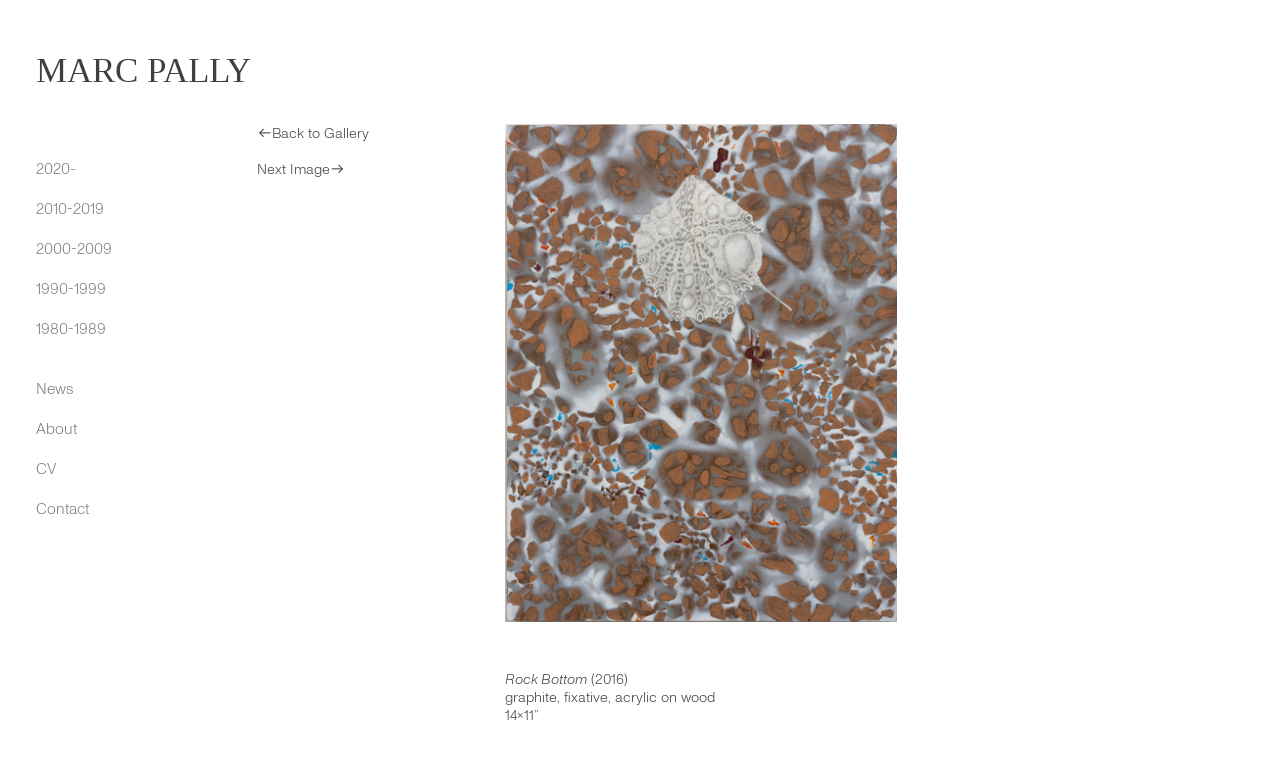

--- FILE ---
content_type: text/html; charset=UTF-8
request_url: https://marcpally.com/Rock-Bottom-2016
body_size: 33190
content:
<!DOCTYPE html>
<!-- 

        Running on cargo.site

-->
<html lang="en" data-predefined-style="true" data-css-presets="true" data-css-preset data-typography-preset>
	<head>
<script>
				var __cargo_context__ = 'live';
				var __cargo_js_ver__ = 'c=3744406473';
				var __cargo_maint__ = false;
				
				
			</script>
					<meta http-equiv="X-UA-Compatible" content="IE=edge,chrome=1">
		<meta http-equiv="Content-Type" content="text/html; charset=utf-8">
		<meta name="viewport" content="initial-scale=1.0, maximum-scale=1.0, user-scalable=no">
		
			<meta name="robots" content="index,follow">
		<title>Rock Bottom (2016) — marcpally</title>
		<meta name="description" content="︎︎︎Back to Gallery Next Image︎︎︎   Rock Bottom (2016) graphite, fixative, acrylic on wood 14x11”">
				<meta name="twitter:card" content="summary_large_image">
		<meta name="twitter:title" content="Rock Bottom (2016) — marcpally">
		<meta name="twitter:description" content="︎︎︎Back to Gallery Next Image︎︎︎   Rock Bottom (2016) graphite, fixative, acrylic on wood 14x11”">
		<meta name="twitter:image" content="https://freight.cargo.site/w/1103/i/514b27f274051e5ca522d705920fe84777dad9c40f08b4ce3373dac67fee7c25/Rock-Bottom--2016--graphite-and-acrylic-on-canvas--14_x11_.jpg">
		<meta property="og:locale" content="en_US">
		<meta property="og:title" content="Rock Bottom (2016) — marcpally">
		<meta property="og:description" content="︎︎︎Back to Gallery Next Image︎︎︎   Rock Bottom (2016) graphite, fixative, acrylic on wood 14x11”">
		<meta property="og:url" content="https://marcpally.com/Rock-Bottom-2016">
		<meta property="og:image" content="https://freight.cargo.site/w/1103/i/514b27f274051e5ca522d705920fe84777dad9c40f08b4ce3373dac67fee7c25/Rock-Bottom--2016--graphite-and-acrylic-on-canvas--14_x11_.jpg">
		<meta property="og:type" content="website">

		<link rel="preconnect" href="https://static.cargo.site" crossorigin>
		<link rel="preconnect" href="https://freight.cargo.site" crossorigin>

		<link rel="preconnect" href="https://fonts.gstatic.com" crossorigin>
				<link rel="preconnect" href="https://type.cargo.site" crossorigin>

		<!--<link rel="preload" href="https://static.cargo.site/assets/social/IconFont-Regular-0.9.3.woff2" as="font" type="font/woff" crossorigin>-->

		

		<link href="https://freight.cargo.site/t/original/i/d5de2945e8d04959433333ec6d751b2d83afde05320e499463c9fd3c99a045f7/A-Tourist_s-Home--2021--acrylic--colored-pencil--graphite-and-fixative-on-wood--36x24_.ico" rel="shortcut icon">
		<link href="https://marcpally.com/rss" rel="alternate" type="application/rss+xml" title="marcpally feed">

		<link href="//fonts.googleapis.com/css?family=Work Sans:300,300italic,400,400italic,700,700italic,800,800italic|Karla:200,200italic,300,300italic,400,400italic,500,500italic,600,600italic,700,700italic,800,800italic&c=3744406473&" id="" rel="stylesheet" type="text/css" />
<link href="https://marcpally.com/stylesheet?c=3744406473&1679897581" id="member_stylesheet" rel="stylesheet" type="text/css" />
<style id="">@font-face{font-family:Icons;src:url(https://static.cargo.site/assets/social/IconFont-Regular-0.9.3.woff2);unicode-range:U+E000-E15C,U+F0000,U+FE0E}@font-face{font-family:Icons;src:url(https://static.cargo.site/assets/social/IconFont-Regular-0.9.3.woff2);font-weight:240;unicode-range:U+E000-E15C,U+F0000,U+FE0E}@font-face{font-family:Icons;src:url(https://static.cargo.site/assets/social/IconFont-Regular-0.9.3.woff2);unicode-range:U+E000-E15C,U+F0000,U+FE0E;font-weight:400}@font-face{font-family:Icons;src:url(https://static.cargo.site/assets/social/IconFont-Regular-0.9.3.woff2);unicode-range:U+E000-E15C,U+F0000,U+FE0E;font-weight:600}@font-face{font-family:Icons;src:url(https://static.cargo.site/assets/social/IconFont-Regular-0.9.3.woff2);unicode-range:U+E000-E15C,U+F0000,U+FE0E;font-weight:800}@font-face{font-family:Icons;src:url(https://static.cargo.site/assets/social/IconFont-Regular-0.9.3.woff2);unicode-range:U+E000-E15C,U+F0000,U+FE0E;font-style:italic}@font-face{font-family:Icons;src:url(https://static.cargo.site/assets/social/IconFont-Regular-0.9.3.woff2);unicode-range:U+E000-E15C,U+F0000,U+FE0E;font-weight:200;font-style:italic}@font-face{font-family:Icons;src:url(https://static.cargo.site/assets/social/IconFont-Regular-0.9.3.woff2);unicode-range:U+E000-E15C,U+F0000,U+FE0E;font-weight:400;font-style:italic}@font-face{font-family:Icons;src:url(https://static.cargo.site/assets/social/IconFont-Regular-0.9.3.woff2);unicode-range:U+E000-E15C,U+F0000,U+FE0E;font-weight:600;font-style:italic}@font-face{font-family:Icons;src:url(https://static.cargo.site/assets/social/IconFont-Regular-0.9.3.woff2);unicode-range:U+E000-E15C,U+F0000,U+FE0E;font-weight:800;font-style:italic}body.iconfont-loading,body.iconfont-loading *{color:transparent!important}body{-moz-osx-font-smoothing:grayscale;-webkit-font-smoothing:antialiased;-webkit-text-size-adjust:none}body.no-scroll{overflow:hidden}/*!
 * Content
 */.page{word-wrap:break-word}:focus{outline:0}.pointer-events-none{pointer-events:none}.pointer-events-auto{pointer-events:auto}.pointer-events-none .page_content .audio-player,.pointer-events-none .page_content .shop_product,.pointer-events-none .page_content a,.pointer-events-none .page_content audio,.pointer-events-none .page_content button,.pointer-events-none .page_content details,.pointer-events-none .page_content iframe,.pointer-events-none .page_content img,.pointer-events-none .page_content input,.pointer-events-none .page_content video{pointer-events:auto}.pointer-events-none .page_content *>a,.pointer-events-none .page_content>a{position:relative}s *{text-transform:inherit}#toolset{position:fixed;bottom:10px;right:10px;z-index:8}.mobile #toolset,.template_site_inframe #toolset{display:none}#toolset a{display:block;height:24px;width:24px;margin:0;padding:0;text-decoration:none;background:rgba(0,0,0,.2)}#toolset a:hover{background:rgba(0,0,0,.8)}[data-adminview] #toolset a,[data-adminview] #toolset_admin a{background:rgba(0,0,0,.04);pointer-events:none;cursor:default}#toolset_admin a:active{background:rgba(0,0,0,.7)}#toolset_admin a svg>*{transform:scale(1.1) translate(0,-.5px);transform-origin:50% 50%}#toolset_admin a svg{pointer-events:none;width:100%!important;height:auto!important}#following-container{overflow:auto;-webkit-overflow-scrolling:touch}#following-container iframe{height:100%;width:100%;position:absolute;top:0;left:0;right:0;bottom:0}:root{--following-width:-400px;--following-animation-duration:450ms}@keyframes following-open{0%{transform:translateX(0)}100%{transform:translateX(var(--following-width))}}@keyframes following-open-inverse{0%{transform:translateX(0)}100%{transform:translateX(calc(-1 * var(--following-width)))}}@keyframes following-close{0%{transform:translateX(var(--following-width))}100%{transform:translateX(0)}}@keyframes following-close-inverse{0%{transform:translateX(calc(-1 * var(--following-width)))}100%{transform:translateX(0)}}body.animate-left{animation:following-open var(--following-animation-duration);animation-fill-mode:both;animation-timing-function:cubic-bezier(.24,1,.29,1)}#following-container.animate-left{animation:following-close-inverse var(--following-animation-duration);animation-fill-mode:both;animation-timing-function:cubic-bezier(.24,1,.29,1)}#following-container.animate-left #following-frame{animation:following-close var(--following-animation-duration);animation-fill-mode:both;animation-timing-function:cubic-bezier(.24,1,.29,1)}body.animate-right{animation:following-close var(--following-animation-duration);animation-fill-mode:both;animation-timing-function:cubic-bezier(.24,1,.29,1)}#following-container.animate-right{animation:following-open-inverse var(--following-animation-duration);animation-fill-mode:both;animation-timing-function:cubic-bezier(.24,1,.29,1)}#following-container.animate-right #following-frame{animation:following-open var(--following-animation-duration);animation-fill-mode:both;animation-timing-function:cubic-bezier(.24,1,.29,1)}.slick-slider{position:relative;display:block;-moz-box-sizing:border-box;box-sizing:border-box;-webkit-user-select:none;-moz-user-select:none;-ms-user-select:none;user-select:none;-webkit-touch-callout:none;-khtml-user-select:none;-ms-touch-action:pan-y;touch-action:pan-y;-webkit-tap-highlight-color:transparent}.slick-list{position:relative;display:block;overflow:hidden;margin:0;padding:0}.slick-list:focus{outline:0}.slick-list.dragging{cursor:pointer;cursor:hand}.slick-slider .slick-list,.slick-slider .slick-track{transform:translate3d(0,0,0);will-change:transform}.slick-track{position:relative;top:0;left:0;display:block}.slick-track:after,.slick-track:before{display:table;content:'';width:1px;height:1px;margin-top:-1px;margin-left:-1px}.slick-track:after{clear:both}.slick-loading .slick-track{visibility:hidden}.slick-slide{display:none;float:left;height:100%;min-height:1px}[dir=rtl] .slick-slide{float:right}.content .slick-slide img{display:inline-block}.content .slick-slide img:not(.image-zoom){cursor:pointer}.content .scrub .slick-list,.content .scrub .slick-slide img:not(.image-zoom){cursor:ew-resize}body.slideshow-scrub-dragging *{cursor:ew-resize!important}.content .slick-slide img:not([src]),.content .slick-slide img[src='']{width:100%;height:auto}.slick-slide.slick-loading img{display:none}.slick-slide.dragging img{pointer-events:none}.slick-initialized .slick-slide{display:block}.slick-loading .slick-slide{visibility:hidden}.slick-vertical .slick-slide{display:block;height:auto;border:1px solid transparent}.slick-arrow.slick-hidden{display:none}.slick-arrow{position:absolute;z-index:9;width:0;top:0;height:100%;cursor:pointer;will-change:opacity;-webkit-transition:opacity 333ms cubic-bezier(.4,0,.22,1);transition:opacity 333ms cubic-bezier(.4,0,.22,1)}.slick-arrow.hidden{opacity:0}.slick-arrow svg{position:absolute;width:36px;height:36px;top:0;left:0;right:0;bottom:0;margin:auto;transform:translate(.25px,.25px)}.slick-arrow svg.right-arrow{transform:translate(.25px,.25px) scaleX(-1)}.slick-arrow svg:active{opacity:.75}.slick-arrow svg .arrow-shape{fill:none!important;stroke:#fff;stroke-linecap:square}.slick-arrow svg .arrow-outline{fill:none!important;stroke-width:2.5px;stroke:rgba(0,0,0,.6);stroke-linecap:square}.slick-arrow.slick-next{right:0;text-align:right}.slick-next svg,.wallpaper-navigation .slick-next svg{margin-right:10px}.mobile .slick-next svg{margin-right:10px}.slick-arrow.slick-prev{text-align:left}.slick-prev svg,.wallpaper-navigation .slick-prev svg{margin-left:10px}.mobile .slick-prev svg{margin-left:10px}.loading_animation{display:none;vertical-align:middle;z-index:15;line-height:0;pointer-events:none;border-radius:100%}.loading_animation.hidden{display:none}.loading_animation.pulsing{opacity:0;display:inline-block;animation-delay:.1s;-webkit-animation-delay:.1s;-moz-animation-delay:.1s;animation-duration:12s;animation-iteration-count:infinite;animation:fade-pulse-in .5s ease-in-out;-moz-animation:fade-pulse-in .5s ease-in-out;-webkit-animation:fade-pulse-in .5s ease-in-out;-webkit-animation-fill-mode:forwards;-moz-animation-fill-mode:forwards;animation-fill-mode:forwards}.loading_animation.pulsing.no-delay{animation-delay:0s;-webkit-animation-delay:0s;-moz-animation-delay:0s}.loading_animation div{border-radius:100%}.loading_animation div svg{max-width:100%;height:auto}.loading_animation div,.loading_animation div svg{width:20px;height:20px}.loading_animation.full-width svg{width:100%;height:auto}.loading_animation.full-width.big svg{width:100px;height:100px}.loading_animation div svg>*{fill:#ccc}.loading_animation div{-webkit-animation:spin-loading 12s ease-out;-webkit-animation-iteration-count:infinite;-moz-animation:spin-loading 12s ease-out;-moz-animation-iteration-count:infinite;animation:spin-loading 12s ease-out;animation-iteration-count:infinite}.loading_animation.hidden{display:none}[data-backdrop] .loading_animation{position:absolute;top:15px;left:15px;z-index:99}.loading_animation.position-absolute.middle{top:calc(50% - 10px);left:calc(50% - 10px)}.loading_animation.position-absolute.topleft{top:0;left:0}.loading_animation.position-absolute.middleright{top:calc(50% - 10px);right:1rem}.loading_animation.position-absolute.middleleft{top:calc(50% - 10px);left:1rem}.loading_animation.gray div svg>*{fill:#999}.loading_animation.gray-dark div svg>*{fill:#666}.loading_animation.gray-darker div svg>*{fill:#555}.loading_animation.gray-light div svg>*{fill:#ccc}.loading_animation.white div svg>*{fill:rgba(255,255,255,.85)}.loading_animation.blue div svg>*{fill:#698fff}.loading_animation.inline{display:inline-block;margin-bottom:.5ex}.loading_animation.inline.left{margin-right:.5ex}@-webkit-keyframes fade-pulse-in{0%{opacity:0}50%{opacity:.5}100%{opacity:1}}@-moz-keyframes fade-pulse-in{0%{opacity:0}50%{opacity:.5}100%{opacity:1}}@keyframes fade-pulse-in{0%{opacity:0}50%{opacity:.5}100%{opacity:1}}@-webkit-keyframes pulsate{0%{opacity:1}50%{opacity:0}100%{opacity:1}}@-moz-keyframes pulsate{0%{opacity:1}50%{opacity:0}100%{opacity:1}}@keyframes pulsate{0%{opacity:1}50%{opacity:0}100%{opacity:1}}@-webkit-keyframes spin-loading{0%{transform:rotate(0)}9%{transform:rotate(1050deg)}18%{transform:rotate(-1090deg)}20%{transform:rotate(-1080deg)}23%{transform:rotate(-1080deg)}28%{transform:rotate(-1095deg)}29%{transform:rotate(-1065deg)}34%{transform:rotate(-1080deg)}35%{transform:rotate(-1050deg)}40%{transform:rotate(-1065deg)}41%{transform:rotate(-1035deg)}44%{transform:rotate(-1035deg)}47%{transform:rotate(-2160deg)}50%{transform:rotate(-2160deg)}56%{transform:rotate(45deg)}60%{transform:rotate(45deg)}80%{transform:rotate(6120deg)}100%{transform:rotate(0)}}@keyframes spin-loading{0%{transform:rotate(0)}9%{transform:rotate(1050deg)}18%{transform:rotate(-1090deg)}20%{transform:rotate(-1080deg)}23%{transform:rotate(-1080deg)}28%{transform:rotate(-1095deg)}29%{transform:rotate(-1065deg)}34%{transform:rotate(-1080deg)}35%{transform:rotate(-1050deg)}40%{transform:rotate(-1065deg)}41%{transform:rotate(-1035deg)}44%{transform:rotate(-1035deg)}47%{transform:rotate(-2160deg)}50%{transform:rotate(-2160deg)}56%{transform:rotate(45deg)}60%{transform:rotate(45deg)}80%{transform:rotate(6120deg)}100%{transform:rotate(0)}}[grid-row]{align-items:flex-start;box-sizing:border-box;display:-webkit-box;display:-webkit-flex;display:-ms-flexbox;display:flex;-webkit-flex-wrap:wrap;-ms-flex-wrap:wrap;flex-wrap:wrap}[grid-col]{box-sizing:border-box}[grid-row] [grid-col].empty:after{content:"\0000A0";cursor:text}body.mobile[data-adminview=content-editproject] [grid-row] [grid-col].empty:after{display:none}[grid-col=auto]{-webkit-box-flex:1;-webkit-flex:1;-ms-flex:1;flex:1}[grid-col=x12]{width:100%}[grid-col=x11]{width:50%}[grid-col=x10]{width:33.33%}[grid-col=x9]{width:25%}[grid-col=x8]{width:20%}[grid-col=x7]{width:16.666666667%}[grid-col=x6]{width:14.285714286%}[grid-col=x5]{width:12.5%}[grid-col=x4]{width:11.111111111%}[grid-col=x3]{width:10%}[grid-col=x2]{width:9.090909091%}[grid-col=x1]{width:8.333333333%}[grid-col="1"]{width:8.33333%}[grid-col="2"]{width:16.66667%}[grid-col="3"]{width:25%}[grid-col="4"]{width:33.33333%}[grid-col="5"]{width:41.66667%}[grid-col="6"]{width:50%}[grid-col="7"]{width:58.33333%}[grid-col="8"]{width:66.66667%}[grid-col="9"]{width:75%}[grid-col="10"]{width:83.33333%}[grid-col="11"]{width:91.66667%}[grid-col="12"]{width:100%}body.mobile [grid-responsive] [grid-col]{width:100%;-webkit-box-flex:none;-webkit-flex:none;-ms-flex:none;flex:none}[data-ce-host=true][contenteditable=true] [grid-pad]{pointer-events:none}[data-ce-host=true][contenteditable=true] [grid-pad]>*{pointer-events:auto}[grid-pad="0"]{padding:0}[grid-pad="0.25"]{padding:.125rem}[grid-pad="0.5"]{padding:.25rem}[grid-pad="0.75"]{padding:.375rem}[grid-pad="1"]{padding:.5rem}[grid-pad="1.25"]{padding:.625rem}[grid-pad="1.5"]{padding:.75rem}[grid-pad="1.75"]{padding:.875rem}[grid-pad="2"]{padding:1rem}[grid-pad="2.5"]{padding:1.25rem}[grid-pad="3"]{padding:1.5rem}[grid-pad="3.5"]{padding:1.75rem}[grid-pad="4"]{padding:2rem}[grid-pad="5"]{padding:2.5rem}[grid-pad="6"]{padding:3rem}[grid-pad="7"]{padding:3.5rem}[grid-pad="8"]{padding:4rem}[grid-pad="9"]{padding:4.5rem}[grid-pad="10"]{padding:5rem}[grid-gutter="0"]{margin:0}[grid-gutter="0.5"]{margin:-.25rem}[grid-gutter="1"]{margin:-.5rem}[grid-gutter="1.5"]{margin:-.75rem}[grid-gutter="2"]{margin:-1rem}[grid-gutter="2.5"]{margin:-1.25rem}[grid-gutter="3"]{margin:-1.5rem}[grid-gutter="3.5"]{margin:-1.75rem}[grid-gutter="4"]{margin:-2rem}[grid-gutter="5"]{margin:-2.5rem}[grid-gutter="6"]{margin:-3rem}[grid-gutter="7"]{margin:-3.5rem}[grid-gutter="8"]{margin:-4rem}[grid-gutter="10"]{margin:-5rem}[grid-gutter="12"]{margin:-6rem}[grid-gutter="14"]{margin:-7rem}[grid-gutter="16"]{margin:-8rem}[grid-gutter="18"]{margin:-9rem}[grid-gutter="20"]{margin:-10rem}small{max-width:100%;text-decoration:inherit}img:not([src]),img[src='']{outline:1px solid rgba(177,177,177,.4);outline-offset:-1px;content:url([data-uri])}img.image-zoom{cursor:-webkit-zoom-in;cursor:-moz-zoom-in;cursor:zoom-in}#imprimatur{color:#333;font-size:10px;font-family:-apple-system,BlinkMacSystemFont,"Segoe UI",Roboto,Oxygen,Ubuntu,Cantarell,"Open Sans","Helvetica Neue",sans-serif,"Sans Serif",Icons;/*!System*/position:fixed;opacity:.3;right:-28px;bottom:160px;transform:rotate(270deg);-ms-transform:rotate(270deg);-webkit-transform:rotate(270deg);z-index:8;text-transform:uppercase;color:#999;opacity:.5;padding-bottom:2px;text-decoration:none}.mobile #imprimatur{display:none}bodycopy cargo-link a{font-family:-apple-system,BlinkMacSystemFont,"Segoe UI",Roboto,Oxygen,Ubuntu,Cantarell,"Open Sans","Helvetica Neue",sans-serif,"Sans Serif",Icons;/*!System*/font-size:12px;font-style:normal;font-weight:400;transform:rotate(270deg);text-decoration:none;position:fixed!important;right:-27px;bottom:100px;text-decoration:none;letter-spacing:normal;background:0 0;border:0;border-bottom:0;outline:0}/*! PhotoSwipe Default UI CSS by Dmitry Semenov | photoswipe.com | MIT license */.pswp--has_mouse .pswp__button--arrow--left,.pswp--has_mouse .pswp__button--arrow--right,.pswp__ui{visibility:visible}.pswp--minimal--dark .pswp__top-bar,.pswp__button{background:0 0}.pswp,.pswp__bg,.pswp__container,.pswp__img--placeholder,.pswp__zoom-wrap,.quick-view-navigation{-webkit-backface-visibility:hidden}.pswp__button{cursor:pointer;opacity:1;-webkit-appearance:none;transition:opacity .2s;-webkit-box-shadow:none;box-shadow:none}.pswp__button-close>svg{top:10px;right:10px;margin-left:auto}.pswp--touch .quick-view-navigation{display:none}.pswp__ui{-webkit-font-smoothing:auto;opacity:1;z-index:1550}.quick-view-navigation{will-change:opacity;-webkit-transition:opacity 333ms cubic-bezier(.4,0,.22,1);transition:opacity 333ms cubic-bezier(.4,0,.22,1)}.quick-view-navigation .pswp__group .pswp__button{pointer-events:auto}.pswp__button>svg{position:absolute;width:36px;height:36px}.quick-view-navigation .pswp__group:active svg{opacity:.75}.pswp__button svg .shape-shape{fill:#fff}.pswp__button svg .shape-outline{fill:#000}.pswp__button-prev>svg{top:0;bottom:0;left:10px;margin:auto}.pswp__button-next>svg{top:0;bottom:0;right:10px;margin:auto}.quick-view-navigation .pswp__group .pswp__button-prev{position:absolute;left:0;top:0;width:0;height:100%}.quick-view-navigation .pswp__group .pswp__button-next{position:absolute;right:0;top:0;width:0;height:100%}.quick-view-navigation .close-button,.quick-view-navigation .left-arrow,.quick-view-navigation .right-arrow{transform:translate(.25px,.25px)}.quick-view-navigation .right-arrow{transform:translate(.25px,.25px) scaleX(-1)}.pswp__button svg .shape-outline{fill:transparent!important;stroke:#000;stroke-width:2.5px;stroke-linecap:square}.pswp__button svg .shape-shape{fill:transparent!important;stroke:#fff;stroke-width:1.5px;stroke-linecap:square}.pswp__bg,.pswp__scroll-wrap,.pswp__zoom-wrap{width:100%;position:absolute}.quick-view-navigation .pswp__group .pswp__button-close{margin:0}.pswp__container,.pswp__item,.pswp__zoom-wrap{right:0;bottom:0;top:0;position:absolute;left:0}.pswp__ui--hidden .pswp__button{opacity:.001}.pswp__ui--hidden .pswp__button,.pswp__ui--hidden .pswp__button *{pointer-events:none}.pswp .pswp__ui.pswp__ui--displaynone{display:none}.pswp__element--disabled{display:none!important}/*! PhotoSwipe main CSS by Dmitry Semenov | photoswipe.com | MIT license */.pswp{position:fixed;display:none;height:100%;width:100%;top:0;left:0;right:0;bottom:0;margin:auto;-ms-touch-action:none;touch-action:none;z-index:9999999;-webkit-text-size-adjust:100%;line-height:initial;letter-spacing:initial;outline:0}.pswp img{max-width:none}.pswp--zoom-disabled .pswp__img{cursor:default!important}.pswp--animate_opacity{opacity:.001;will-change:opacity;-webkit-transition:opacity 333ms cubic-bezier(.4,0,.22,1);transition:opacity 333ms cubic-bezier(.4,0,.22,1)}.pswp--open{display:block}.pswp--zoom-allowed .pswp__img{cursor:-webkit-zoom-in;cursor:-moz-zoom-in;cursor:zoom-in}.pswp--zoomed-in .pswp__img{cursor:-webkit-grab;cursor:-moz-grab;cursor:grab}.pswp--dragging .pswp__img{cursor:-webkit-grabbing;cursor:-moz-grabbing;cursor:grabbing}.pswp__bg{left:0;top:0;height:100%;opacity:0;transform:translateZ(0);will-change:opacity}.pswp__scroll-wrap{left:0;top:0;height:100%}.pswp__container,.pswp__zoom-wrap{-ms-touch-action:none;touch-action:none}.pswp__container,.pswp__img{-webkit-user-select:none;-moz-user-select:none;-ms-user-select:none;user-select:none;-webkit-tap-highlight-color:transparent;-webkit-touch-callout:none}.pswp__zoom-wrap{-webkit-transform-origin:left top;-ms-transform-origin:left top;transform-origin:left top;-webkit-transition:-webkit-transform 222ms cubic-bezier(.4,0,.22,1);transition:transform 222ms cubic-bezier(.4,0,.22,1)}.pswp__bg{-webkit-transition:opacity 222ms cubic-bezier(.4,0,.22,1);transition:opacity 222ms cubic-bezier(.4,0,.22,1)}.pswp--animated-in .pswp__bg,.pswp--animated-in .pswp__zoom-wrap{-webkit-transition:none;transition:none}.pswp--hide-overflow .pswp__scroll-wrap,.pswp--hide-overflow.pswp{overflow:hidden}.pswp__img{position:absolute;width:auto;height:auto;top:0;left:0}.pswp__img--placeholder--blank{background:#222}.pswp--ie .pswp__img{width:100%!important;height:auto!important;left:0;top:0}.pswp__ui--idle{opacity:0}.pswp__error-msg{position:absolute;left:0;top:50%;width:100%;text-align:center;font-size:14px;line-height:16px;margin-top:-8px;color:#ccc}.pswp__error-msg a{color:#ccc;text-decoration:underline}.pswp__error-msg{font-family:-apple-system,BlinkMacSystemFont,"Segoe UI",Roboto,Oxygen,Ubuntu,Cantarell,"Open Sans","Helvetica Neue",sans-serif}.quick-view.mouse-down .iframe-item{pointer-events:none!important}.quick-view-caption-positioner{pointer-events:none;width:100%;height:100%}.quick-view-caption-wrapper{margin:auto;position:absolute;bottom:0;left:0;right:0}.quick-view-horizontal-align-left .quick-view-caption-wrapper{margin-left:0}.quick-view-horizontal-align-right .quick-view-caption-wrapper{margin-right:0}[data-quick-view-caption]{transition:.1s opacity ease-in-out;position:absolute;bottom:0;left:0;right:0}.quick-view-horizontal-align-left [data-quick-view-caption]{text-align:left}.quick-view-horizontal-align-right [data-quick-view-caption]{text-align:right}.quick-view-caption{transition:.1s opacity ease-in-out}.quick-view-caption>*{display:inline-block}.quick-view-caption *{pointer-events:auto}.quick-view-caption.hidden{opacity:0}.shop_product .dropdown_wrapper{flex:0 0 100%;position:relative}.shop_product select{appearance:none;-moz-appearance:none;-webkit-appearance:none;outline:0;-webkit-font-smoothing:antialiased;-moz-osx-font-smoothing:grayscale;cursor:pointer;border-radius:0;white-space:nowrap;overflow:hidden!important;text-overflow:ellipsis}.shop_product select.dropdown::-ms-expand{display:none}.shop_product a{cursor:pointer;border-bottom:none;text-decoration:none}.shop_product a.out-of-stock{pointer-events:none}body.audio-player-dragging *{cursor:ew-resize!important}.audio-player{display:inline-flex;flex:1 0 calc(100% - 2px);width:calc(100% - 2px)}.audio-player .button{height:100%;flex:0 0 3.3rem;display:flex}.audio-player .separator{left:3.3rem;height:100%}.audio-player .buffer{width:0%;height:100%;transition:left .3s linear,width .3s linear}.audio-player.seeking .buffer{transition:left 0s,width 0s}.audio-player.seeking{user-select:none;-webkit-user-select:none;cursor:ew-resize}.audio-player.seeking *{user-select:none;-webkit-user-select:none;cursor:ew-resize}.audio-player .bar{overflow:hidden;display:flex;justify-content:space-between;align-content:center;flex-grow:1}.audio-player .progress{width:0%;height:100%;transition:width .3s linear}.audio-player.seeking .progress{transition:width 0s}.audio-player .pause,.audio-player .play{cursor:pointer;height:100%}.audio-player .note-icon{margin:auto 0;order:2;flex:0 1 auto}.audio-player .title{white-space:nowrap;overflow:hidden;text-overflow:ellipsis;pointer-events:none;user-select:none;padding:.5rem 0 .5rem 1rem;margin:auto auto auto 0;flex:0 3 auto;min-width:0;width:100%}.audio-player .total-time{flex:0 1 auto;margin:auto 0}.audio-player .current-time,.audio-player .play-text{flex:0 1 auto;margin:auto 0}.audio-player .stream-anim{user-select:none;margin:auto auto auto 0}.audio-player .stream-anim span{display:inline-block}.audio-player .buffer,.audio-player .current-time,.audio-player .note-svg,.audio-player .play-text,.audio-player .separator,.audio-player .total-time{user-select:none;pointer-events:none}.audio-player .buffer,.audio-player .play-text,.audio-player .progress{position:absolute}.audio-player,.audio-player .bar,.audio-player .button,.audio-player .current-time,.audio-player .note-icon,.audio-player .pause,.audio-player .play,.audio-player .total-time{position:relative}body.mobile .audio-player,body.mobile .audio-player *{-webkit-touch-callout:none}#standalone-admin-frame{border:0;width:400px;position:absolute;right:0;top:0;height:100vh;z-index:99}body[standalone-admin=true] #standalone-admin-frame{transform:translate(0,0)}body[standalone-admin=true] .main_container{width:calc(100% - 400px)}body[standalone-admin=false] #standalone-admin-frame{transform:translate(100%,0)}body[standalone-admin=false] .main_container{width:100%}.toggle_standaloneAdmin{position:fixed;top:0;right:400px;height:40px;width:40px;z-index:999;cursor:pointer;background-color:rgba(0,0,0,.4)}.toggle_standaloneAdmin:active{opacity:.7}body[standalone-admin=false] .toggle_standaloneAdmin{right:0}.toggle_standaloneAdmin *{color:#fff;fill:#fff}.toggle_standaloneAdmin svg{padding:6px;width:100%;height:100%;opacity:.85}body[standalone-admin=false] .toggle_standaloneAdmin #close,body[standalone-admin=true] .toggle_standaloneAdmin #backdropsettings{display:none}.toggle_standaloneAdmin>div{width:100%;height:100%}#admin_toggle_button{position:fixed;top:50%;transform:translate(0,-50%);right:400px;height:36px;width:12px;z-index:999;cursor:pointer;background-color:rgba(0,0,0,.09);padding-left:2px;margin-right:5px}#admin_toggle_button .bar{content:'';background:rgba(0,0,0,.09);position:fixed;width:5px;bottom:0;top:0;z-index:10}#admin_toggle_button:active{background:rgba(0,0,0,.065)}#admin_toggle_button *{color:#fff;fill:#fff}#admin_toggle_button svg{padding:0;width:16px;height:36px;margin-left:1px;opacity:1}#admin_toggle_button svg *{fill:#fff;opacity:1}#admin_toggle_button[data-state=closed] .toggle_admin_close{display:none}#admin_toggle_button[data-state=closed],#admin_toggle_button[data-state=closed] .toggle_admin_open{width:20px;cursor:pointer;margin:0}#admin_toggle_button[data-state=closed] svg{margin-left:2px}#admin_toggle_button[data-state=open] .toggle_admin_open{display:none}select,select *{text-rendering:auto!important}b b{font-weight:inherit}*{-webkit-box-sizing:border-box;-moz-box-sizing:border-box;box-sizing:border-box}customhtml>*{position:relative;z-index:10}body,html{min-height:100vh;margin:0;padding:0}html{touch-action:manipulation;position:relative;background-color:#fff}.main_container{min-height:100vh;width:100%;overflow:hidden}.container{display:-webkit-box;display:-webkit-flex;display:-moz-box;display:-ms-flexbox;display:flex;-webkit-flex-wrap:wrap;-moz-flex-wrap:wrap;-ms-flex-wrap:wrap;flex-wrap:wrap;max-width:100%;width:100%;overflow:visible}.container{align-items:flex-start;-webkit-align-items:flex-start}.page{z-index:2}.page ul li>text-limit{display:block}.content,.content_container,.pinned{-webkit-flex:1 0 auto;-moz-flex:1 0 auto;-ms-flex:1 0 auto;flex:1 0 auto;max-width:100%}.content_container{width:100%}.content_container.full_height{min-height:100vh}.page_background{position:absolute;top:0;left:0;width:100%;height:100%}.page_container{position:relative;overflow:visible;width:100%}.backdrop{position:absolute;top:0;z-index:1;width:100%;height:100%;max-height:100vh}.backdrop>div{position:absolute;top:0;left:0;width:100%;height:100%;-webkit-backface-visibility:hidden;backface-visibility:hidden;transform:translate3d(0,0,0);contain:strict}[data-backdrop].backdrop>div[data-overflowing]{max-height:100vh;position:absolute;top:0;left:0}body.mobile [split-responsive]{display:flex;flex-direction:column}body.mobile [split-responsive] .container{width:100%;order:2}body.mobile [split-responsive] .backdrop{position:relative;height:50vh;width:100%;order:1}body.mobile [split-responsive] [data-auxiliary].backdrop{position:absolute;height:50vh;width:100%;order:1}.page{position:relative;z-index:2}img[data-align=left]{float:left}img[data-align=right]{float:right}[data-rotation]{transform-origin:center center}.content .page_content:not([contenteditable=true]) [data-draggable]{pointer-events:auto!important;backface-visibility:hidden}.preserve-3d{-moz-transform-style:preserve-3d;transform-style:preserve-3d}.content .page_content:not([contenteditable=true]) [data-draggable] iframe{pointer-events:none!important}.dragging-active iframe{pointer-events:none!important}.content .page_content:not([contenteditable=true]) [data-draggable]:active{opacity:1}.content .scroll-transition-fade{transition:transform 1s ease-in-out,opacity .8s ease-in-out}.content .scroll-transition-fade.below-viewport{opacity:0;transform:translateY(40px)}.mobile.full_width .page_container:not([split-layout]) .container_width{width:100%}[data-view=pinned_bottom] .bottom_pin_invisibility{visibility:hidden}.pinned{position:relative;width:100%}.pinned .page_container.accommodate:not(.fixed):not(.overlay){z-index:2}.pinned .page_container.overlay{position:absolute;z-index:4}.pinned .page_container.overlay.fixed{position:fixed}.pinned .page_container.overlay.fixed .page{max-height:100vh;-webkit-overflow-scrolling:touch}.pinned .page_container.overlay.fixed .page.allow-scroll{overflow-y:auto;overflow-x:hidden}.pinned .page_container.overlay.fixed .page.allow-scroll{align-items:flex-start;-webkit-align-items:flex-start}.pinned .page_container .page.allow-scroll::-webkit-scrollbar{width:0;background:0 0;display:none}.pinned.pinned_top .page_container.overlay{left:0;top:0}.pinned.pinned_bottom .page_container.overlay{left:0;bottom:0}div[data-container=set]:empty{margin-top:1px}.thumbnails{position:relative;z-index:1}[thumbnails=grid]{align-items:baseline}[thumbnails=justify] .thumbnail{box-sizing:content-box}[thumbnails][data-padding-zero] .thumbnail{margin-bottom:-1px}[thumbnails=montessori] .thumbnail{pointer-events:auto;position:absolute}[thumbnails] .thumbnail>a{display:block;text-decoration:none}[thumbnails=montessori]{height:0}[thumbnails][data-resizing],[thumbnails][data-resizing] *{cursor:nwse-resize}[thumbnails] .thumbnail .resize-handle{cursor:nwse-resize;width:26px;height:26px;padding:5px;position:absolute;opacity:.75;right:-1px;bottom:-1px;z-index:100}[thumbnails][data-resizing] .resize-handle{display:none}[thumbnails] .thumbnail .resize-handle svg{position:absolute;top:0;left:0}[thumbnails] .thumbnail .resize-handle:hover{opacity:1}[data-can-move].thumbnail .resize-handle svg .resize_path_outline{fill:#fff}[data-can-move].thumbnail .resize-handle svg .resize_path{fill:#000}[thumbnails=montessori] .thumbnail_sizer{height:0;width:100%;position:relative;padding-bottom:100%;pointer-events:none}[thumbnails] .thumbnail img{display:block;min-height:3px;margin-bottom:0}[thumbnails] .thumbnail img:not([src]),img[src=""]{margin:0!important;width:100%;min-height:3px;height:100%!important;position:absolute}[aspect-ratio="1x1"].thumb_image{height:0;padding-bottom:100%;overflow:hidden}[aspect-ratio="4x3"].thumb_image{height:0;padding-bottom:75%;overflow:hidden}[aspect-ratio="16x9"].thumb_image{height:0;padding-bottom:56.25%;overflow:hidden}[thumbnails] .thumb_image{width:100%;position:relative}[thumbnails][thumbnail-vertical-align=top]{align-items:flex-start}[thumbnails][thumbnail-vertical-align=middle]{align-items:center}[thumbnails][thumbnail-vertical-align=bottom]{align-items:baseline}[thumbnails][thumbnail-horizontal-align=left]{justify-content:flex-start}[thumbnails][thumbnail-horizontal-align=middle]{justify-content:center}[thumbnails][thumbnail-horizontal-align=right]{justify-content:flex-end}.thumb_image.default_image>svg{position:absolute;top:0;left:0;bottom:0;right:0;width:100%;height:100%}.thumb_image.default_image{outline:1px solid #ccc;outline-offset:-1px;position:relative}.mobile.full_width [data-view=Thumbnail] .thumbnails_width{width:100%}.content [data-draggable] a:active,.content [data-draggable] img:active{opacity:initial}.content .draggable-dragging{opacity:initial}[data-draggable].draggable_visible{visibility:visible}[data-draggable].draggable_hidden{visibility:hidden}.gallery_card [data-draggable],.marquee [data-draggable]{visibility:inherit}[data-draggable]{visibility:visible;background-color:rgba(0,0,0,.003)}#site_menu_panel_container .image-gallery:not(.initialized){height:0;padding-bottom:100%;min-height:initial}.image-gallery:not(.initialized){min-height:100vh;visibility:hidden;width:100%}.image-gallery .gallery_card img{display:block;width:100%;height:auto}.image-gallery .gallery_card{transform-origin:center}.image-gallery .gallery_card.dragging{opacity:.1;transform:initial!important}.image-gallery:not([image-gallery=slideshow]) .gallery_card iframe:only-child,.image-gallery:not([image-gallery=slideshow]) .gallery_card video:only-child{width:100%;height:100%;top:0;left:0;position:absolute}.image-gallery[image-gallery=slideshow] .gallery_card video[muted][autoplay]:not([controls]),.image-gallery[image-gallery=slideshow] .gallery_card video[muted][data-autoplay]:not([controls]){pointer-events:none}.image-gallery [image-gallery-pad="0"] video:only-child{object-fit:cover;height:calc(100% + 1px)}div.image-gallery>a,div.image-gallery>iframe,div.image-gallery>img,div.image-gallery>video{display:none}[image-gallery-row]{align-items:flex-start;box-sizing:border-box;display:-webkit-box;display:-webkit-flex;display:-ms-flexbox;display:flex;-webkit-flex-wrap:wrap;-ms-flex-wrap:wrap;flex-wrap:wrap}.image-gallery .gallery_card_image{width:100%;position:relative}[data-predefined-style=true] .image-gallery a.gallery_card{display:block;border:none}[image-gallery-col]{box-sizing:border-box}[image-gallery-col=x12]{width:100%}[image-gallery-col=x11]{width:50%}[image-gallery-col=x10]{width:33.33%}[image-gallery-col=x9]{width:25%}[image-gallery-col=x8]{width:20%}[image-gallery-col=x7]{width:16.666666667%}[image-gallery-col=x6]{width:14.285714286%}[image-gallery-col=x5]{width:12.5%}[image-gallery-col=x4]{width:11.111111111%}[image-gallery-col=x3]{width:10%}[image-gallery-col=x2]{width:9.090909091%}[image-gallery-col=x1]{width:8.333333333%}.content .page_content [image-gallery-pad].image-gallery{pointer-events:none}.content .page_content [image-gallery-pad].image-gallery .gallery_card_image>*,.content .page_content [image-gallery-pad].image-gallery .gallery_image_caption{pointer-events:auto}.content .page_content [image-gallery-pad="0"]{padding:0}.content .page_content [image-gallery-pad="0.25"]{padding:.125rem}.content .page_content [image-gallery-pad="0.5"]{padding:.25rem}.content .page_content [image-gallery-pad="0.75"]{padding:.375rem}.content .page_content [image-gallery-pad="1"]{padding:.5rem}.content .page_content [image-gallery-pad="1.25"]{padding:.625rem}.content .page_content [image-gallery-pad="1.5"]{padding:.75rem}.content .page_content [image-gallery-pad="1.75"]{padding:.875rem}.content .page_content [image-gallery-pad="2"]{padding:1rem}.content .page_content [image-gallery-pad="2.5"]{padding:1.25rem}.content .page_content [image-gallery-pad="3"]{padding:1.5rem}.content .page_content [image-gallery-pad="3.5"]{padding:1.75rem}.content .page_content [image-gallery-pad="4"]{padding:2rem}.content .page_content [image-gallery-pad="5"]{padding:2.5rem}.content .page_content [image-gallery-pad="6"]{padding:3rem}.content .page_content [image-gallery-pad="7"]{padding:3.5rem}.content .page_content [image-gallery-pad="8"]{padding:4rem}.content .page_content [image-gallery-pad="9"]{padding:4.5rem}.content .page_content [image-gallery-pad="10"]{padding:5rem}.content .page_content [image-gallery-gutter="0"]{margin:0}.content .page_content [image-gallery-gutter="0.5"]{margin:-.25rem}.content .page_content [image-gallery-gutter="1"]{margin:-.5rem}.content .page_content [image-gallery-gutter="1.5"]{margin:-.75rem}.content .page_content [image-gallery-gutter="2"]{margin:-1rem}.content .page_content [image-gallery-gutter="2.5"]{margin:-1.25rem}.content .page_content [image-gallery-gutter="3"]{margin:-1.5rem}.content .page_content [image-gallery-gutter="3.5"]{margin:-1.75rem}.content .page_content [image-gallery-gutter="4"]{margin:-2rem}.content .page_content [image-gallery-gutter="5"]{margin:-2.5rem}.content .page_content [image-gallery-gutter="6"]{margin:-3rem}.content .page_content [image-gallery-gutter="7"]{margin:-3.5rem}.content .page_content [image-gallery-gutter="8"]{margin:-4rem}.content .page_content [image-gallery-gutter="10"]{margin:-5rem}.content .page_content [image-gallery-gutter="12"]{margin:-6rem}.content .page_content [image-gallery-gutter="14"]{margin:-7rem}.content .page_content [image-gallery-gutter="16"]{margin:-8rem}.content .page_content [image-gallery-gutter="18"]{margin:-9rem}.content .page_content [image-gallery-gutter="20"]{margin:-10rem}[image-gallery=slideshow]:not(.initialized)>*{min-height:1px;opacity:0;min-width:100%}[image-gallery=slideshow][data-constrained-by=height] [image-gallery-vertical-align].slick-track{align-items:flex-start}[image-gallery=slideshow] img.image-zoom:active{opacity:initial}[image-gallery=slideshow].slick-initialized .gallery_card{pointer-events:none}[image-gallery=slideshow].slick-initialized .gallery_card.slick-current{pointer-events:auto}[image-gallery=slideshow] .gallery_card:not(.has_caption){line-height:0}.content .page_content [image-gallery=slideshow].image-gallery>*{pointer-events:auto}.content [image-gallery=slideshow].image-gallery.slick-initialized .gallery_card{overflow:hidden;margin:0;display:flex;flex-flow:row wrap;flex-shrink:0}.content [image-gallery=slideshow].image-gallery.slick-initialized .gallery_card.slick-current{overflow:visible}[image-gallery=slideshow] .gallery_image_caption{opacity:1;transition:opacity .3s;-webkit-transition:opacity .3s;width:100%;margin-left:auto;margin-right:auto;clear:both}[image-gallery-horizontal-align=left] .gallery_image_caption{text-align:left}[image-gallery-horizontal-align=middle] .gallery_image_caption{text-align:center}[image-gallery-horizontal-align=right] .gallery_image_caption{text-align:right}[image-gallery=slideshow][data-slideshow-in-transition] .gallery_image_caption{opacity:0;transition:opacity .3s;-webkit-transition:opacity .3s}[image-gallery=slideshow] .gallery_card_image{width:initial;margin:0;display:inline-block}[image-gallery=slideshow] .gallery_card img{margin:0;display:block}[image-gallery=slideshow][data-exploded]{align-items:flex-start;box-sizing:border-box;display:-webkit-box;display:-webkit-flex;display:-ms-flexbox;display:flex;-webkit-flex-wrap:wrap;-ms-flex-wrap:wrap;flex-wrap:wrap;justify-content:flex-start;align-content:flex-start}[image-gallery=slideshow][data-exploded] .gallery_card{padding:1rem;width:16.666%}[image-gallery=slideshow][data-exploded] .gallery_card_image{height:0;display:block;width:100%}[image-gallery=grid]{align-items:baseline}[image-gallery=grid] .gallery_card.has_caption .gallery_card_image{display:block}[image-gallery=grid] [image-gallery-pad="0"].gallery_card{margin-bottom:-1px}[image-gallery=grid] .gallery_card img{margin:0}[image-gallery=columns] .gallery_card img{margin:0}[image-gallery=justify]{align-items:flex-start}[image-gallery=justify] .gallery_card img{margin:0}[image-gallery=montessori][image-gallery-row]{display:block}[image-gallery=montessori] a.gallery_card,[image-gallery=montessori] div.gallery_card{position:absolute;pointer-events:auto}[image-gallery=montessori][data-can-move] .gallery_card,[image-gallery=montessori][data-can-move] .gallery_card .gallery_card_image,[image-gallery=montessori][data-can-move] .gallery_card .gallery_card_image>*{cursor:move}[image-gallery=montessori]{position:relative;height:0}[image-gallery=freeform] .gallery_card{position:relative}[image-gallery=freeform] [image-gallery-pad="0"].gallery_card{margin-bottom:-1px}[image-gallery-vertical-align]{display:flex;flex-flow:row wrap}[image-gallery-vertical-align].slick-track{display:flex;flex-flow:row nowrap}.image-gallery .slick-list{margin-bottom:-.3px}[image-gallery-vertical-align=top]{align-content:flex-start;align-items:flex-start}[image-gallery-vertical-align=middle]{align-items:center;align-content:center}[image-gallery-vertical-align=bottom]{align-content:flex-end;align-items:flex-end}[image-gallery-horizontal-align=left]{justify-content:flex-start}[image-gallery-horizontal-align=middle]{justify-content:center}[image-gallery-horizontal-align=right]{justify-content:flex-end}.image-gallery[data-resizing],.image-gallery[data-resizing] *{cursor:nwse-resize!important}.image-gallery .gallery_card .resize-handle,.image-gallery .gallery_card .resize-handle *{cursor:nwse-resize!important}.image-gallery .gallery_card .resize-handle{width:26px;height:26px;padding:5px;position:absolute;opacity:.75;right:-1px;bottom:-1px;z-index:10}.image-gallery[data-resizing] .resize-handle{display:none}.image-gallery .gallery_card .resize-handle svg{cursor:nwse-resize!important;position:absolute;top:0;left:0}.image-gallery .gallery_card .resize-handle:hover{opacity:1}[data-can-move].gallery_card .resize-handle svg .resize_path_outline{fill:#fff}[data-can-move].gallery_card .resize-handle svg .resize_path{fill:#000}[image-gallery=montessori] .thumbnail_sizer{height:0;width:100%;position:relative;padding-bottom:100%;pointer-events:none}#site_menu_button{display:block;text-decoration:none;pointer-events:auto;z-index:9;vertical-align:top;cursor:pointer;box-sizing:content-box;font-family:Icons}#site_menu_button.custom_icon{padding:0;line-height:0}#site_menu_button.custom_icon img{width:100%;height:auto}#site_menu_wrapper.disabled #site_menu_button{display:none}#site_menu_wrapper.mobile_only #site_menu_button{display:none}body.mobile #site_menu_wrapper.mobile_only:not(.disabled) #site_menu_button:not(.active){display:block}#site_menu_panel_container[data-type=cargo_menu] #site_menu_panel{display:block;position:fixed;top:0;right:0;bottom:0;left:0;z-index:10;cursor:default}.site_menu{pointer-events:auto;position:absolute;z-index:11;top:0;bottom:0;line-height:0;max-width:400px;min-width:300px;font-size:20px;text-align:left;background:rgba(20,20,20,.95);padding:20px 30px 90px 30px;overflow-y:auto;overflow-x:hidden;display:-webkit-box;display:-webkit-flex;display:-ms-flexbox;display:flex;-webkit-box-orient:vertical;-webkit-box-direction:normal;-webkit-flex-direction:column;-ms-flex-direction:column;flex-direction:column;-webkit-box-pack:start;-webkit-justify-content:flex-start;-ms-flex-pack:start;justify-content:flex-start}body.mobile #site_menu_wrapper .site_menu{-webkit-overflow-scrolling:touch;min-width:auto;max-width:100%;width:100%;padding:20px}#site_menu_wrapper[data-sitemenu-position=bottom-left] #site_menu,#site_menu_wrapper[data-sitemenu-position=top-left] #site_menu{left:0}#site_menu_wrapper[data-sitemenu-position=bottom-right] #site_menu,#site_menu_wrapper[data-sitemenu-position=top-right] #site_menu{right:0}#site_menu_wrapper[data-type=page] .site_menu{right:0;left:0;width:100%;padding:0;margin:0;background:0 0}.site_menu_wrapper.open .site_menu{display:block}.site_menu div{display:block}.site_menu a{text-decoration:none;display:inline-block;color:rgba(255,255,255,.75);max-width:100%;overflow:hidden;white-space:nowrap;text-overflow:ellipsis;line-height:1.4}.site_menu div a.active{color:rgba(255,255,255,.4)}.site_menu div.set-link>a{font-weight:700}.site_menu div.hidden{display:none}.site_menu .close{display:block;position:absolute;top:0;right:10px;font-size:60px;line-height:50px;font-weight:200;color:rgba(255,255,255,.4);cursor:pointer;user-select:none}#site_menu_panel_container .page_container{position:relative;overflow:hidden;background:0 0;z-index:2}#site_menu_panel_container .site_menu_page_wrapper{position:fixed;top:0;left:0;overflow-y:auto;-webkit-overflow-scrolling:touch;height:100%;width:100%;z-index:100}#site_menu_panel_container .site_menu_page_wrapper .backdrop{pointer-events:none}#site_menu_panel_container #site_menu_page_overlay{position:fixed;top:0;right:0;bottom:0;left:0;cursor:default;z-index:1}#shop_button{display:block;text-decoration:none;pointer-events:auto;z-index:9;vertical-align:top;cursor:pointer;box-sizing:content-box;font-family:Icons}#shop_button.custom_icon{padding:0;line-height:0}#shop_button.custom_icon img{width:100%;height:auto}#shop_button.disabled{display:none}.loading[data-loading]{display:none;position:fixed;bottom:8px;left:8px;z-index:100}.new_site_button_wrapper{font-size:1.8rem;font-weight:400;color:rgba(0,0,0,.85);font-family:-apple-system,BlinkMacSystemFont,'Segoe UI',Roboto,Oxygen,Ubuntu,Cantarell,'Open Sans','Helvetica Neue',sans-serif,'Sans Serif',Icons;font-style:normal;line-height:1.4;color:#fff;position:fixed;bottom:0;right:0;z-index:999}body.template_site #toolset{display:none!important}body.mobile .new_site_button{display:none}.new_site_button{display:flex;height:44px;cursor:pointer}.new_site_button .plus{width:44px;height:100%}.new_site_button .plus svg{width:100%;height:100%}.new_site_button .plus svg line{stroke:#000;stroke-width:2px}.new_site_button .plus:after,.new_site_button .plus:before{content:'';width:30px;height:2px}.new_site_button .text{background:#0fce83;display:none;padding:7.5px 15px 7.5px 15px;height:100%;font-size:20px;color:#222}.new_site_button:active{opacity:.8}.new_site_button.show_full .text{display:block}.new_site_button.show_full .plus{display:none}html:not(.admin-wrapper) .template_site #confirm_modal [data-progress] .progress-indicator:after{content:'Generating Site...';padding:7.5px 15px;right:-200px;color:#000}bodycopy svg.marker-overlay,bodycopy svg.marker-overlay *{transform-origin:0 0;-webkit-transform-origin:0 0;box-sizing:initial}bodycopy svg#svgroot{box-sizing:initial}bodycopy svg.marker-overlay{padding:inherit;position:absolute;left:0;top:0;width:100%;height:100%;min-height:1px;overflow:visible;pointer-events:none;z-index:999}bodycopy svg.marker-overlay *{pointer-events:initial}bodycopy svg.marker-overlay text{letter-spacing:initial}bodycopy svg.marker-overlay a{cursor:pointer}.marquee:not(.torn-down){overflow:hidden;width:100%;position:relative;padding-bottom:.25em;padding-top:.25em;margin-bottom:-.25em;margin-top:-.25em;contain:layout}.marquee .marquee_contents{will-change:transform;display:flex;flex-direction:column}.marquee[behavior][direction].torn-down{white-space:normal}.marquee[behavior=bounce] .marquee_contents{display:block;float:left;clear:both}.marquee[behavior=bounce] .marquee_inner{display:block}.marquee[behavior=bounce][direction=vertical] .marquee_contents{width:100%}.marquee[behavior=bounce][direction=diagonal] .marquee_inner:last-child,.marquee[behavior=bounce][direction=vertical] .marquee_inner:last-child{position:relative;visibility:hidden}.marquee[behavior=bounce][direction=horizontal],.marquee[behavior=scroll][direction=horizontal]{white-space:pre}.marquee[behavior=scroll][direction=horizontal] .marquee_contents{display:inline-flex;white-space:nowrap;min-width:100%}.marquee[behavior=scroll][direction=horizontal] .marquee_inner{min-width:100%}.marquee[behavior=scroll] .marquee_inner:first-child{will-change:transform;position:absolute;width:100%;top:0;left:0}.cycle{display:none}</style>
<script type="text/json" data-set="defaults" >{"current_offset":0,"current_page":1,"cargo_url":"marcpally","is_domain":true,"is_mobile":false,"is_tablet":false,"is_phone":false,"api_path":"https:\/\/marcpally.com\/_api","is_editor":false,"is_template":false,"is_direct_link":true,"direct_link_pid":23140613}</script>
<script type="text/json" data-set="DisplayOptions" >{"user_id":1293629,"pagination_count":24,"title_in_project":true,"disable_project_scroll":false,"learning_cargo_seen":true,"resource_url":null,"total_projects":0,"use_sets":null,"sets_are_clickable":null,"set_links_position":null,"sticky_pages":null,"slideshow_responsive":false,"slideshow_thumbnails_header":true,"layout_options":{"content_position":"right_cover","content_width":"84","content_margin":"5","main_margin":"5","text_alignment":"text_left","vertical_position":"vertical_top","bgcolor":"rgb(255, 255, 255)","WebFontConfig":{"google":{"families":{"Work Sans":{"variants":["300","300italic","400","400italic","700","700italic","800","800italic"]},"Karla":{"variants":["200","200italic","300","300italic","400","400italic","500","500italic","600","600italic","700","700italic","800","800italic"]}}},"cargo":{"families":{"Monument Grotesk":{"variants":["n2","i2","n3","i3","n4","i4","n5","i5","n7","i7","n8","i8","n9","i9","n10","i10"]}}},"system":{"families":{"Helvetica Neue":{"variants":[]},"-apple-system":{"variants":["n4"]}}}},"links_orientation":"links_horizontal","viewport_size":"phone","mobile_zoom":"21","mobile_view":"desktop","mobile_padding":"-5","mobile_formatting":false,"width_unit":"rem","text_width":"66","is_feed":false,"limit_vertical_images":false,"image_zoom":true,"mobile_images_full_width":true,"responsive_columns":"1","responsive_thumbnails_padding":"0.7","enable_sitemenu":false,"sitemenu_mobileonly":false,"menu_position":"top-left","sitemenu_option":"cargo_menu","responsive_row_height":"75","advanced_padding_enabled":false,"main_margin_top":"5","main_margin_right":"5","main_margin_bottom":"5","main_margin_left":"5","mobile_pages_full_width":true,"scroll_transition":false,"image_full_zoom":false,"quick_view_height":"100","quick_view_width":"100","quick_view_alignment":"quick_view_center_center","advanced_quick_view_padding_enabled":false,"quick_view_padding":"2.5","quick_view_padding_top":"2.5","quick_view_padding_bottom":"2.5","quick_view_padding_left":"2.5","quick_view_padding_right":"2.5","quick_content_alignment":"quick_content_center_center","close_quick_view_on_scroll":true,"show_quick_view_ui":true,"quick_view_bgcolor":"rgba(0, 0, 0, 0.9)","quick_view_caption":false},"element_sort":{"no-group":[{"name":"Navigation","isActive":true},{"name":"Header Text","isActive":true},{"name":"Content","isActive":true},{"name":"Header Image","isActive":false}]},"site_menu_options":{"display_type":"cargo_menu","enable":true,"mobile_only":true,"position":"top-right","single_page_id":null,"icon":"\ue133","show_homepage":false,"single_page_url":"Menu","custom_icon":false},"ecommerce_options":{"enable_ecommerce_button":false,"shop_button_position":"top-right","shop_icon":"text","custom_icon":false,"shop_icon_text":"Cart &lt;(#)&gt;","enable_geofencing":false,"enabled_countries":["AF","AX","AL","DZ","AS","AD","AO","AI","AQ","AG","AR","AM","AW","AU","AT","AZ","BS","BH","BD","BB","BY","BE","BZ","BJ","BM","BT","BO","BQ","BA","BW","BV","BR","IO","BN","BG","BF","BI","KH","CM","CA","CV","KY","CF","TD","CL","CN","CX","CC","CO","KM","CG","CD","CK","CR","CI","HR","CU","CW","CY","CZ","DK","DJ","DM","DO","EC","EG","SV","GQ","ER","EE","ET","FK","FO","FJ","FI","FR","GF","PF","TF","GA","GM","GE","DE","GH","GI","GR","GL","GD","GP","GU","GT","GG","GN","GW","GY","HT","HM","VA","HN","HK","HU","IS","IN","ID","IR","IQ","IE","IM","IL","IT","JM","JP","JE","JO","KZ","KE","KI","KP","KR","KW","KG","LA","LV","LB","LS","LR","LY","LI","LT","LU","MO","MK","MG","MW","MY","MV","ML","MT","MH","MQ","MR","MU","YT","MX","FM","MD","MC","MN","ME","MS","MA","MZ","MM","NA","NR","NP","NL","NC","NZ","NI","NE","NG","NU","NF","MP","NO","OM","PK","PW","PS","PA","PG","PY","PE","PH","PN","PL","PT","PR","QA","RE","RO","RU","RW","BL","SH","KN","LC","MF","PM","VC","WS","SM","ST","SA","SN","RS","SC","SL","SG","SX","SK","SI","SB","SO","ZA","GS","SS","ES","LK","SD","SR","SJ","SZ","SE","CH","SY","TW","TJ","TZ","TH","TL","TG","TK","TO","TT","TN","TR","TM","TC","TV","UG","UA","AE","GB","US","UM","UY","UZ","VU","VE","VN","VG","VI","WF","EH","YE","ZM","ZW"],"icon":""}}</script>
<script type="text/json" data-set="Site" >{"id":"1293629","direct_link":"https:\/\/marcpally.com","display_url":"marcpally.com","site_url":"marcpally","account_shop_id":null,"has_ecommerce":false,"has_shop":false,"ecommerce_key_public":null,"cargo_spark_button":false,"following_url":null,"website_title":"marcpally","meta_tags":"","meta_description":"","meta_head":"","homepage_id":"22236730","css_url":"https:\/\/marcpally.com\/stylesheet","rss_url":"https:\/\/marcpally.com\/rss","js_url":"\/_jsapps\/design\/design.js","favicon_url":"https:\/\/freight.cargo.site\/t\/original\/i\/d5de2945e8d04959433333ec6d751b2d83afde05320e499463c9fd3c99a045f7\/A-Tourist_s-Home--2021--acrylic--colored-pencil--graphite-and-fixative-on-wood--36x24_.ico","home_url":"https:\/\/cargo.site","auth_url":"https:\/\/cargo.site","profile_url":null,"profile_width":0,"profile_height":0,"social_image_url":null,"social_width":0,"social_height":0,"social_description":"Cargo","social_has_image":false,"social_has_description":false,"site_menu_icon":null,"site_menu_has_image":false,"custom_html":"<customhtml><!-- Global site tag (gtag.js) - Google Analytics -->\n<script async src=\"https:\/\/www.googletagmanager.com\/gtag\/js?id=G-B04Q36N3NJ\"><\/script>\n<script>\n  window.dataLayer = window.dataLayer || [];\n  function gtag(){dataLayer.push(arguments);}\n  gtag('js', new Date());\n\n  gtag('config', 'G-B04Q36N3NJ');\n<\/script><\/customhtml>","filter":null,"is_editor":false,"use_hi_res":false,"hiq":null,"progenitor_site":"softsect","files":{"Marc-Pally-Catalogue_Still-Seeing.pdf":"https:\/\/files.cargocollective.com\/c1293629\/Marc-Pally-Catalogue_Still-Seeing.pdf?1722306061","Marc_Pally_CV_2024.pdf":"https:\/\/files.cargocollective.com\/c1293629\/Marc_Pally_CV_2024.pdf?1711841450","Artist-s-resume_website.docx--1-.pdf":"https:\/\/files.cargocollective.com\/c1293629\/Artist-s-resume_website.docx--1-.pdf?1640975094"},"resource_url":"marcpally.com\/_api\/v0\/site\/1293629"}</script>
<script type="text/json" data-set="ScaffoldingData" >{"id":0,"title":"marcpally","project_url":0,"set_id":0,"is_homepage":false,"pin":false,"is_set":true,"in_nav":false,"stack":false,"sort":0,"index":0,"page_count":1,"pin_position":null,"thumbnail_options":null,"pages":[{"id":23222374,"site_id":1293629,"project_url":"Marc-Pally-2025","direct_link":"https:\/\/marcpally.com\/Marc-Pally-2025","type":"page","title":"\u00a9 Marc Pally 2025","title_no_html":"\u00a9 Marc Pally 2025","tags":"","display":false,"pin":true,"pin_options":{"position":"bottom","overlay":true,"fixed":false,"accommodate":true},"in_nav":false,"is_homepage":false,"backdrop_enabled":false,"is_set":false,"stack":false,"excerpt":"\u00a9 Marc Pally 2025","content":"<br>\u00a9 Marc Pally 2025","content_no_html":"\u00a9 Marc Pally 2025","content_partial_html":"<br>\u00a9 Marc Pally 2025","thumb":"","thumb_meta":null,"thumb_is_visible":false,"sort":0,"index":0,"set_id":0,"page_options":{"pin_options":{"position":"bottom","overlay":true,"fixed":false,"accommodate":true},"local_css":"[local-style=\"23222374\"] .container_width {\n\twidth: 100% \/*!variable_defaults*\/;\n}\n\n[local-style=\"23222374\"] body {\n\tbackground-color: initial \/*!variable_defaults*\/;\n}\n\n[local-style=\"23222374\"] .backdrop {\n}\n\n[local-style=\"23222374\"] .page {\n\tmin-height: auto \/*!page_height_default*\/;\n}\n\n[local-style=\"23222374\"] .page_background {\n\tbackground-color: initial \/*!page_container_bgcolor*\/;\n}\n\n[local-style=\"23222374\"] .content_padding {\n\tpadding-top: 2rem \/*!main_margin*\/;\n\tpadding-bottom: 2rem \/*!main_margin*\/;\n\tpadding-left: 2rem \/*!main_margin*\/;\n\tpadding-right: 2rem \/*!main_margin*\/;\n}\n\n[data-predefined-style=\"true\"] [local-style=\"23222374\"] bodycopy {\n\tfont-size: 1rem;\n\tcolor: rgba(0, 0, 0, 0.48);\n}\n\n[data-predefined-style=\"true\"] [local-style=\"23222374\"] bodycopy a {\n}\n\n[data-predefined-style=\"true\"] [local-style=\"23222374\"] bodycopy a:hover {\n}\n\n[data-predefined-style=\"true\"] [local-style=\"23222374\"] h1 {\n}\n\n[data-predefined-style=\"true\"] [local-style=\"23222374\"] h1 a {\n}\n\n[data-predefined-style=\"true\"] [local-style=\"23222374\"] h1 a:hover {\n}\n\n[data-predefined-style=\"true\"] [local-style=\"23222374\"] h2 {\n}\n\n[data-predefined-style=\"true\"] [local-style=\"23222374\"] h2 a {\n}\n\n[data-predefined-style=\"true\"] [local-style=\"23222374\"] h2 a:hover {\n}\n\n[data-predefined-style=\"true\"] [local-style=\"23222374\"] small {\n}\n\n[data-predefined-style=\"true\"] [local-style=\"23222374\"] small a {\n}\n\n[data-predefined-style=\"true\"] [local-style=\"23222374\"] small a:hover {\n}\n\n[local-style=\"23222374\"] .container {\n\talign-items: flex-end \/*!vertical_bottom*\/;\n\t-webkit-align-items: flex-end \/*!vertical_bottom*\/;\n}","local_layout_options":{"split_layout":false,"split_responsive":false,"full_height":false,"advanced_padding_enabled":false,"page_container_bgcolor":"","show_local_thumbs":false,"page_bgcolor":"","content_width":"100","vertical_position":"vertical_bottom","main_margin":"2","main_margin_top":"2","main_margin_right":"2","main_margin_bottom":"2","main_margin_left":"2"},"using_local_css":true},"set_open":false,"images":[],"backdrop":null},{"id":22236730,"site_id":1293629,"project_url":"Home","direct_link":"https:\/\/marcpally.com\/Home","type":"page","title":"Home","title_no_html":"Home","tags":"","display":false,"pin":false,"pin_options":null,"in_nav":true,"is_homepage":true,"backdrop_enabled":false,"is_set":false,"stack":false,"excerpt":"","content":"<br><br><br><br>\n<br><div grid-row=\"\" grid-pad=\"2\" grid-gutter=\"4\" grid-responsive=\"\">\n\t<div grid-col=\"2\" grid-pad=\"2\" class=\"\"><br><br>\n<br><\/div>\n\t<div grid-col=\"7\" grid-pad=\"2\" class=\"\"><br>\n<div class=\"image-gallery\" data-gallery=\"%7B%22mode_id%22%3A6%2C%22gallery_instance_id%22%3A1%2C%22name%22%3A%22Slideshow%22%2C%22path%22%3A%22slideshow%22%2C%22data%22%3A%7B%22autoplay%22%3Atrue%2C%22autoplaySpeed%22%3A%225%22%2C%22speed%22%3A%221.7%22%2C%22arrows%22%3Atrue%2C%22transition-type%22%3A%22fade%22%2C%22constrain_height%22%3Atrue%2C%22image_vertical_align%22%3A%22middle%22%2C%22image_horizontal_align%22%3A%22middle%22%2C%22image_alignment%22%3A%22image_middle_middle%22%2C%22mobile_data%22%3A%7B%22separate_mobile_view%22%3Afalse%7D%2C%22meta_data%22%3A%7B%7D%2C%22captions%22%3Atrue%7D%7D\">\n<img width=\"1017\" height=\"1221\" width_o=\"1017\" height_o=\"1221\" data-src=\"https:\/\/freight.cargo.site\/t\/original\/i\/7e37344b6198421488277be95adbec168940c0fb95349221cda871729103199c\/AR1860-AEP-FTE-2023-acrylic-graphite-and-fixative-on-wood--36x30_-2.jpg\" data-mid=\"174052218\" border=\"0\" data-no-zoom=\"true\" alt=\"From the Far to the Near (2023) \" data-caption=\"From the Far to the Near (2023) \"\/>\n<img width=\"1414\" height=\"1500\" width_o=\"1414\" height_o=\"1500\" data-src=\"https:\/\/freight.cargo.site\/t\/original\/i\/5c0e50e7177b03908979cc22454315585406e4f7f23fc62331efaf3662bfe45d\/LH451-LAX-FRA-2022-acrylic--graphite-and-fixative-on-canvas--12_-diameter-2.jpg\" data-mid=\"174052236\" border=\"0\" data-no-zoom=\"true\" alt=\"Out Time (2022)\" data-caption=\"Out Time (2022)\"\/>\n<img width=\"903\" height=\"1349\" width_o=\"903\" height_o=\"1349\" data-src=\"https:\/\/freight.cargo.site\/t\/original\/i\/50b97c2a7477174bcdb6f8b0deba92ddad440b3f77835f821e031a59c8741018\/UA935-LHR-LAX-2021-acrylic--graphite--colored-pencil-and-fixative-on-wood--36x24_-2.jpg\" data-mid=\"174052230\" border=\"0\" data-no-zoom=\"true\" alt=\"Right Hear (2021)\" data-caption=\"Right Hear (2021)\"\/>\n<img width=\"6019\" height=\"4005\" width_o=\"6019\" height_o=\"4005\" data-src=\"https:\/\/freight.cargo.site\/t\/original\/i\/a6dc8af9ee7b20cd6b6b93f835425c33d99d78e302ac03659da70819fd9ec968\/Function-Follows-Form--2017--graphite--fixative-and-acrylic-on-wood--24_x36_.jpg\" data-mid=\"174052379\" border=\"0\" data-no-zoom=\"true\" alt=\"Function Follows Form (2017)\" data-caption=\"Function Follows Form (2017)\"\/>\n<img width=\"3858\" height=\"5144\" width_o=\"3858\" height_o=\"5144\" data-src=\"https:\/\/freight.cargo.site\/t\/original\/i\/34c650b6dc5c272c46edec4e02c983a032b0f0a32db59a026bd955a2552f4425\/Most--2017--acrylic-and-graphite-on-wood--16_x12_.jpg\" data-mid=\"174052309\" border=\"0\" data-no-zoom=\"true\" alt=\"Most (2017)\" data-caption=\"Most (2017)\"\/>\n<img width=\"841\" height=\"1400\" width_o=\"841\" height_o=\"1400\" data-src=\"https:\/\/freight.cargo.site\/t\/original\/i\/55ebf4a969faece7b5f84480cbc0b26d99e83ea870e32fe9ef2f64bf6e8ea66a\/Florence-Peak--1992--graphite--colored-pencil--acrylic-on-wood--72_x36_-_.jpg\" data-mid=\"174052568\" border=\"0\" data-no-zoom=\"true\" alt=\"Florence Peak (1992)\" data-caption=\"Florence Peak (1992)\"\/>\n<img width=\"652\" height=\"1400\" width_o=\"652\" height_o=\"1400\" data-src=\"https:\/\/freight.cargo.site\/t\/original\/i\/e1693d50cf7a6c6aec030755dabd9d7be14825956c4f9e86ca1c66da759ddb7c\/Topsy-Turvy-Lake--1992--graphite--colored-pencil-acrylic-on-wood--72_x30_.jpg\" data-mid=\"174052702\" border=\"0\" data-no-zoom=\"true\" alt=\"Topsy Turvy Lake (1992)\" data-caption=\"Topsy Turvy Lake (1992)\"\/>\n<img width=\"972\" height=\"1400\" width_o=\"972\" height_o=\"1400\" data-src=\"https:\/\/freight.cargo.site\/t\/original\/i\/e00ec777a609cdb17825c50235822b283f544456648a46082658a6566255dc86\/Sail-Along-Merci-MCK--1991--oil--acrylic--wax--graphite--charcoal-on-canvas--4-panels--98_x68_.jpg\" data-mid=\"174052607\" border=\"0\" data-no-zoom=\"true\" alt=\"Sail Along (Merci MCK) (1991)\" data-caption=\"Sail Along (Merci MCK) (1991)\"\/>\n<img width=\"1047\" height=\"1400\" width_o=\"1047\" height_o=\"1400\" data-src=\"https:\/\/freight.cargo.site\/t\/original\/i\/cb37e1aba44c59a716d3f730750eadaf6aaebe3d5158f32ef4c8d85fcdaa823c\/Crimes-Against-Nature--1989--acrylic--oil--graphite--enamel-on-canvas--72x54--gift-to-Jason-Eden.jpg\" data-mid=\"174052719\" border=\"0\" data-no-zoom=\"true\" alt=\"Crimes Against Nature (1989)\" data-caption=\"Crimes Against Nature (1989)\"\/>\n<img width=\"2107\" height=\"1400\" width_o=\"2107\" height_o=\"1400\" data-src=\"https:\/\/freight.cargo.site\/t\/original\/i\/ce2e6f1b196fa428484ed9bef9bccafc5abff289a526409a7b62f4c1ada1114a\/He-Wondered-If-He-Would-Sayt-What-He-Could-Perceive-To-Have-Heard--1988--72x109--canvas-_-framed-paper.jpg\" data-mid=\"174052790\" border=\"0\" data-no-zoom=\"true\" alt=\"He Wondered If He Would Say What He Could Perceive To Have Heard (1988)\" data-caption=\"He Wondered If He Would Say What He Could Perceive To Have Heard (1988)\"\/>\n<img width=\"1612\" height=\"1400\" width_o=\"1612\" height_o=\"1400\" data-src=\"https:\/\/freight.cargo.site\/t\/original\/i\/f5eead91ab76d1045432fc9cbe71422b7b5ca9e117db6e1aa14ddfdb8662bd1e\/Single-File--1987--oil--china-marker--ink--while-shellac_paper--55x66_-sold-to-Robert-Rowan.jpg\" data-mid=\"174052799\" border=\"0\" data-no-zoom=\"true\" alt=\"Single File (1987)\" data-caption=\"Single File (1987)\"\/>\n<\/div><\/div>\n\t<div grid-col=\"3\" grid-pad=\"2\"><\/div>\n<\/div><br>\n\n\n<!-- Global site tag (gtag.js) - Google Analytics -->\n<script async=\"\" src=\"https:\/\/www.googletagmanager.com\/gtag\/js?id=G-B04Q36N3NJ\"><\/script>\n<script>\n  window.dataLayer = window.dataLayer || [];\n  function gtag(){dataLayer.push(arguments);}\n  gtag('js', new Date());\n\n  gtag('config', 'G-B04Q36N3NJ');\n<\/script>","content_no_html":"\n\n\t\n\n\t\n\n{image 13 no-zoom=\"true\" caption=\"From the Far to the Near (2023) \"}\n{image 15 no-zoom=\"true\" caption=\"Out Time (2022)\"}\n{image 14 no-zoom=\"true\" caption=\"Right Hear (2021)\"}\n{image 17 no-zoom=\"true\" caption=\"Function Follows Form (2017)\"}\n{image 16 no-zoom=\"true\" caption=\"Most (2017)\"}\n{image 18 no-zoom=\"true\" caption=\"Florence Peak (1992)\"}\n{image 20 no-zoom=\"true\" caption=\"Topsy Turvy Lake (1992)\"}\n{image 19 no-zoom=\"true\" caption=\"Sail Along (Merci MCK) (1991)\"}\n{image 21 no-zoom=\"true\" caption=\"Crimes Against Nature (1989)\"}\n{image 22 no-zoom=\"true\" caption=\"He Wondered If He Would Say What He Could Perceive To Have Heard (1988)\"}\n{image 23 no-zoom=\"true\" caption=\"Single File (1987)\"}\n\n\t\n\n\n\n\n\n\n  window.dataLayer = window.dataLayer || [];\n  function gtag(){dataLayer.push(arguments);}\n  gtag('js', new Date());\n\n  gtag('config', 'G-B04Q36N3NJ');\n","content_partial_html":"<br><br><br><br>\n<br>\n\t<br><br>\n<br>\n\t<br>\n\n<img width=\"1017\" height=\"1221\" width_o=\"1017\" height_o=\"1221\" data-src=\"https:\/\/freight.cargo.site\/t\/original\/i\/7e37344b6198421488277be95adbec168940c0fb95349221cda871729103199c\/AR1860-AEP-FTE-2023-acrylic-graphite-and-fixative-on-wood--36x30_-2.jpg\" data-mid=\"174052218\" border=\"0\" data-no-zoom=\"true\" alt=\"From the Far to the Near (2023) \" data-caption=\"From the Far to the Near (2023) \"\/>\n<img width=\"1414\" height=\"1500\" width_o=\"1414\" height_o=\"1500\" data-src=\"https:\/\/freight.cargo.site\/t\/original\/i\/5c0e50e7177b03908979cc22454315585406e4f7f23fc62331efaf3662bfe45d\/LH451-LAX-FRA-2022-acrylic--graphite-and-fixative-on-canvas--12_-diameter-2.jpg\" data-mid=\"174052236\" border=\"0\" data-no-zoom=\"true\" alt=\"Out Time (2022)\" data-caption=\"Out Time (2022)\"\/>\n<img width=\"903\" height=\"1349\" width_o=\"903\" height_o=\"1349\" data-src=\"https:\/\/freight.cargo.site\/t\/original\/i\/50b97c2a7477174bcdb6f8b0deba92ddad440b3f77835f821e031a59c8741018\/UA935-LHR-LAX-2021-acrylic--graphite--colored-pencil-and-fixative-on-wood--36x24_-2.jpg\" data-mid=\"174052230\" border=\"0\" data-no-zoom=\"true\" alt=\"Right Hear (2021)\" data-caption=\"Right Hear (2021)\"\/>\n<img width=\"6019\" height=\"4005\" width_o=\"6019\" height_o=\"4005\" data-src=\"https:\/\/freight.cargo.site\/t\/original\/i\/a6dc8af9ee7b20cd6b6b93f835425c33d99d78e302ac03659da70819fd9ec968\/Function-Follows-Form--2017--graphite--fixative-and-acrylic-on-wood--24_x36_.jpg\" data-mid=\"174052379\" border=\"0\" data-no-zoom=\"true\" alt=\"Function Follows Form (2017)\" data-caption=\"Function Follows Form (2017)\"\/>\n<img width=\"3858\" height=\"5144\" width_o=\"3858\" height_o=\"5144\" data-src=\"https:\/\/freight.cargo.site\/t\/original\/i\/34c650b6dc5c272c46edec4e02c983a032b0f0a32db59a026bd955a2552f4425\/Most--2017--acrylic-and-graphite-on-wood--16_x12_.jpg\" data-mid=\"174052309\" border=\"0\" data-no-zoom=\"true\" alt=\"Most (2017)\" data-caption=\"Most (2017)\"\/>\n<img width=\"841\" height=\"1400\" width_o=\"841\" height_o=\"1400\" data-src=\"https:\/\/freight.cargo.site\/t\/original\/i\/55ebf4a969faece7b5f84480cbc0b26d99e83ea870e32fe9ef2f64bf6e8ea66a\/Florence-Peak--1992--graphite--colored-pencil--acrylic-on-wood--72_x36_-_.jpg\" data-mid=\"174052568\" border=\"0\" data-no-zoom=\"true\" alt=\"Florence Peak (1992)\" data-caption=\"Florence Peak (1992)\"\/>\n<img width=\"652\" height=\"1400\" width_o=\"652\" height_o=\"1400\" data-src=\"https:\/\/freight.cargo.site\/t\/original\/i\/e1693d50cf7a6c6aec030755dabd9d7be14825956c4f9e86ca1c66da759ddb7c\/Topsy-Turvy-Lake--1992--graphite--colored-pencil-acrylic-on-wood--72_x30_.jpg\" data-mid=\"174052702\" border=\"0\" data-no-zoom=\"true\" alt=\"Topsy Turvy Lake (1992)\" data-caption=\"Topsy Turvy Lake (1992)\"\/>\n<img width=\"972\" height=\"1400\" width_o=\"972\" height_o=\"1400\" data-src=\"https:\/\/freight.cargo.site\/t\/original\/i\/e00ec777a609cdb17825c50235822b283f544456648a46082658a6566255dc86\/Sail-Along-Merci-MCK--1991--oil--acrylic--wax--graphite--charcoal-on-canvas--4-panels--98_x68_.jpg\" data-mid=\"174052607\" border=\"0\" data-no-zoom=\"true\" alt=\"Sail Along (Merci MCK) (1991)\" data-caption=\"Sail Along (Merci MCK) (1991)\"\/>\n<img width=\"1047\" height=\"1400\" width_o=\"1047\" height_o=\"1400\" data-src=\"https:\/\/freight.cargo.site\/t\/original\/i\/cb37e1aba44c59a716d3f730750eadaf6aaebe3d5158f32ef4c8d85fcdaa823c\/Crimes-Against-Nature--1989--acrylic--oil--graphite--enamel-on-canvas--72x54--gift-to-Jason-Eden.jpg\" data-mid=\"174052719\" border=\"0\" data-no-zoom=\"true\" alt=\"Crimes Against Nature (1989)\" data-caption=\"Crimes Against Nature (1989)\"\/>\n<img width=\"2107\" height=\"1400\" width_o=\"2107\" height_o=\"1400\" data-src=\"https:\/\/freight.cargo.site\/t\/original\/i\/ce2e6f1b196fa428484ed9bef9bccafc5abff289a526409a7b62f4c1ada1114a\/He-Wondered-If-He-Would-Sayt-What-He-Could-Perceive-To-Have-Heard--1988--72x109--canvas-_-framed-paper.jpg\" data-mid=\"174052790\" border=\"0\" data-no-zoom=\"true\" alt=\"He Wondered If He Would Say What He Could Perceive To Have Heard (1988)\" data-caption=\"He Wondered If He Would Say What He Could Perceive To Have Heard (1988)\"\/>\n<img width=\"1612\" height=\"1400\" width_o=\"1612\" height_o=\"1400\" data-src=\"https:\/\/freight.cargo.site\/t\/original\/i\/f5eead91ab76d1045432fc9cbe71422b7b5ca9e117db6e1aa14ddfdb8662bd1e\/Single-File--1987--oil--china-marker--ink--while-shellac_paper--55x66_-sold-to-Robert-Rowan.jpg\" data-mid=\"174052799\" border=\"0\" data-no-zoom=\"true\" alt=\"Single File (1987)\" data-caption=\"Single File (1987)\"\/>\n\n\t\n<br>\n\n\n\n\n","thumb":"128638996","thumb_meta":{"thumbnail_crop":{"percentWidth":"100","marginLeft":0,"marginTop":-25.2818,"imageModel":{"id":128638996,"project_id":22236730,"image_ref":"{image 4}","name":"Form-Follows-Function--2017--graphite--fixative-and-acrylic-on-wood--36_x24_.jpg","hash":"9e8aa5647782645e873de18dfba8cc4a9a2083f71751501a51dea95253435299","width":3904,"height":5878,"sort":0,"exclude_from_backdrop":false,"date_added":"1640288317"},"stored":{"ratio":150.56352459016,"crop_ratio":"1x1"},"cropManuallySet":true}},"thumb_is_visible":false,"sort":1,"index":0,"set_id":0,"page_options":{"using_local_css":true,"local_css":"[local-style=\"22236730\"] .container_width {\n\twidth: 80% \/*!variable_defaults*\/;\n}\n\n[local-style=\"22236730\"] body {\n\tbackground-color: initial \/*!variable_defaults*\/;\n}\n\n[local-style=\"22236730\"] .backdrop {\n\twidth: 100% \/*!background_cover*\/;\n}\n\n[local-style=\"22236730\"] .page {\n}\n\n[local-style=\"22236730\"] .page_background {\n\tbackground-color: initial \/*!page_container_bgcolor*\/;\n}\n\n[local-style=\"22236730\"] .content_padding {\n\tpadding-top: 7rem \/*!main_margin*\/;\n\tpadding-bottom: 7rem \/*!main_margin*\/;\n\tpadding-left: 7rem \/*!main_margin*\/;\n\tpadding-right: 7rem \/*!main_margin*\/;\n}\n\n[data-predefined-style=\"true\"] [local-style=\"22236730\"] bodycopy {\n}\n\n[data-predefined-style=\"true\"] [local-style=\"22236730\"] bodycopy a {\n}\n\n[data-predefined-style=\"true\"] [local-style=\"22236730\"] h1 {\n}\n\n[data-predefined-style=\"true\"] [local-style=\"22236730\"] h1 a {\n}\n\n[data-predefined-style=\"true\"] [local-style=\"22236730\"] h2 {\n}\n\n[data-predefined-style=\"true\"] [local-style=\"22236730\"] h2 a {\n}\n\n[data-predefined-style=\"true\"] [local-style=\"22236730\"] small {\n}\n\n[data-predefined-style=\"true\"] [local-style=\"22236730\"] small a {\n}\n\n[data-predefined-style=\"true\"] [local-style=\"22236730\"] bodycopy a:hover {\n}\n\n[data-predefined-style=\"true\"] [local-style=\"22236730\"] h1 a:hover {\n}\n\n[data-predefined-style=\"true\"] [local-style=\"22236730\"] h2 a:hover {\n}\n\n[data-predefined-style=\"true\"] [local-style=\"22236730\"] small a:hover {\n}\n\n[local-style=\"22236730\"] .container {\n\ttext-align: center \/*!text_center*\/;\n\tmargin-right: auto \/*!content_center*\/;\n}","local_layout_options":{"split_layout":false,"split_responsive":false,"full_height":false,"advanced_padding_enabled":false,"page_container_bgcolor":"","show_local_thumbs":false,"page_bgcolor":"","text_alignment":"text_center","content_position":"center_cover","content_width":"80","main_margin":"7","main_margin_top":"7","main_margin_right":"7","main_margin_bottom":"7","main_margin_left":"7"},"thumbnail_options":{"show_local_thumbs":false}},"set_open":false,"images":[{"id":128638996,"project_id":22236730,"image_ref":"{image 4}","name":"Form-Follows-Function--2017--graphite--fixative-and-acrylic-on-wood--36_x24_.jpg","hash":"9e8aa5647782645e873de18dfba8cc4a9a2083f71751501a51dea95253435299","width":3904,"height":5878,"sort":0,"exclude_from_backdrop":false,"date_added":"1640288317"},{"id":128638997,"project_id":22236730,"image_ref":"{image 5}","name":"Rock-Bottom--2016--graphite-and-acrylic-on-canvas--14_x11_.jpg","hash":"3521e889103a07fd54cbf26fbbf8d61abe729ba4b5f7e99e25bd5e237f2ef6cc","width":3811,"height":4857,"sort":0,"exclude_from_backdrop":false,"date_added":"1640288369"},{"id":128638999,"project_id":22236730,"image_ref":"{image 7}","name":"Don_t-Wanna-Hear-No-More-Hard-Luck-Stories--1991--oil-on-paper-framed-with-attached-pencil-on-canvas--65_x59_-with-attached-canvas-12_-dia.jpg","hash":"118958fe717da14d9108540c7c11de6cd9253ba26f86a8195c19bf3873a831a3","width":1271,"height":1400,"sort":0,"exclude_from_backdrop":false,"date_added":"1640547445"},{"id":128639001,"project_id":22236730,"image_ref":"{image 8}","name":"Further-and-Farther--1986--oil--acrylic--white-shellac--graphite_canvas--72x48_-gift-to-David-Weiner-2019.jpg","hash":"0f55d9659a319e74a66fde4e6347dba540f4121435f626ac4ad7bc075aea79ec","width":961,"height":1400,"sort":0,"exclude_from_backdrop":false,"date_added":"1640557224"},{"id":128639004,"project_id":22236730,"image_ref":"{image 10}","name":"Really-Big-Feet--2021--graphite--colored-pencil-and-acrylic-on-wood--14_x14_.jpg","hash":"3211af85f304ca894ac0841749af2c7df55fe6573d6a2f79ebb3b91bbcd2b6b0","width":1400,"height":1400,"sort":0,"exclude_from_backdrop":false,"date_added":"1638918905"},{"id":128910523,"project_id":22236730,"image_ref":"{image 11}","name":"Member--o_c-48x30-1985.jpg","hash":"09fdfdf1039ee051a388e017b69a5d8a6f72547504cb83ec0120a8b47e864723","width":876,"height":1400,"sort":0,"exclude_from_backdrop":false,"date_added":"1640558491"},{"id":128910615,"project_id":22236730,"image_ref":"{image 12}","name":"Weak-Link--1989--72x54_-mm_canvas_Antonin-Wagner.jpg","hash":"9b37b108104918ae66e17978d74c3f15a594ce5c65174b8f9fe7ee456c66cecb","width":1044,"height":1400,"sort":0,"exclude_from_backdrop":false,"date_added":"1640559013"},{"id":174052218,"project_id":22236730,"image_ref":"{image 13}","name":"AR1860-AEP-FTE-2023-acrylic-graphite-and-fixative-on-wood--36x30_-2.jpg","hash":"7e37344b6198421488277be95adbec168940c0fb95349221cda871729103199c","width":1017,"height":1221,"sort":0,"exclude_from_backdrop":false,"date_added":"1680497084"},{"id":174052230,"project_id":22236730,"image_ref":"{image 14}","name":"UA935-LHR-LAX-2021-acrylic--graphite--colored-pencil-and-fixative-on-wood--36x24_-2.jpg","hash":"50b97c2a7477174bcdb6f8b0deba92ddad440b3f77835f821e031a59c8741018","width":903,"height":1349,"sort":0,"exclude_from_backdrop":false,"date_added":"1680497107"},{"id":174052236,"project_id":22236730,"image_ref":"{image 15}","name":"LH451-LAX-FRA-2022-acrylic--graphite-and-fixative-on-canvas--12_-diameter-2.jpg","hash":"5c0e50e7177b03908979cc22454315585406e4f7f23fc62331efaf3662bfe45d","width":1414,"height":1500,"sort":0,"exclude_from_backdrop":false,"date_added":"1680497344"},{"id":174052309,"project_id":22236730,"image_ref":"{image 16}","name":"Most--2017--acrylic-and-graphite-on-wood--16_x12_.jpg","hash":"34c650b6dc5c272c46edec4e02c983a032b0f0a32db59a026bd955a2552f4425","width":3858,"height":5144,"sort":0,"exclude_from_backdrop":false,"date_added":"1640288352"},{"id":174052379,"project_id":22236730,"image_ref":"{image 17}","name":"Function-Follows-Form--2017--graphite--fixative-and-acrylic-on-wood--24_x36_.jpg","hash":"a6dc8af9ee7b20cd6b6b93f835425c33d99d78e302ac03659da70819fd9ec968","width":6019,"height":4005,"sort":0,"exclude_from_backdrop":false,"date_added":"1640288327"},{"id":174052568,"project_id":22236730,"image_ref":"{image 18}","name":"Florence-Peak--1992--graphite--colored-pencil--acrylic-on-wood--72_x36_-_.jpg","hash":"55ebf4a969faece7b5f84480cbc0b26d99e83ea870e32fe9ef2f64bf6e8ea66a","width":841,"height":1400,"sort":0,"exclude_from_backdrop":false,"date_added":"1640547984"},{"id":174052607,"project_id":22236730,"image_ref":"{image 19}","name":"Sail-Along-Merci-MCK--1991--oil--acrylic--wax--graphite--charcoal-on-canvas--4-panels--98_x68_.jpg","hash":"e00ec777a609cdb17825c50235822b283f544456648a46082658a6566255dc86","width":972,"height":1400,"sort":0,"exclude_from_backdrop":false,"date_added":"1640548807"},{"id":174052702,"project_id":22236730,"image_ref":"{image 20}","name":"Topsy-Turvy-Lake--1992--graphite--colored-pencil-acrylic-on-wood--72_x30_.jpg","hash":"e1693d50cf7a6c6aec030755dabd9d7be14825956c4f9e86ca1c66da759ddb7c","width":652,"height":1400,"sort":0,"exclude_from_backdrop":false,"date_added":"1640549016"},{"id":174052719,"project_id":22236730,"image_ref":"{image 21}","name":"Crimes-Against-Nature--1989--acrylic--oil--graphite--enamel-on-canvas--72x54--gift-to-Jason-Eden.jpg","hash":"cb37e1aba44c59a716d3f730750eadaf6aaebe3d5158f32ef4c8d85fcdaa823c","width":1047,"height":1400,"sort":0,"exclude_from_backdrop":false,"date_added":"1640556429"},{"id":174052790,"project_id":22236730,"image_ref":"{image 22}","name":"He-Wondered-If-He-Would-Sayt-What-He-Could-Perceive-To-Have-Heard--1988--72x109--canvas-_-framed-paper.jpg","hash":"ce2e6f1b196fa428484ed9bef9bccafc5abff289a526409a7b62f4c1ada1114a","width":2107,"height":1400,"sort":0,"exclude_from_backdrop":false,"date_added":"1640558214"},{"id":174052799,"project_id":22236730,"image_ref":"{image 23}","name":"Single-File--1987--oil--china-marker--ink--while-shellac_paper--55x66_-sold-to-Robert-Rowan.jpg","hash":"f5eead91ab76d1045432fc9cbe71422b7b5ca9e117db6e1aa14ddfdb8662bd1e","width":1612,"height":1400,"sort":0,"exclude_from_backdrop":false,"date_added":"1640558721"}],"backdrop":null},{"id":22236738,"site_id":1293629,"project_url":"Left-Nav","direct_link":"https:\/\/marcpally.com\/Left-Nav","type":"page","title":"Left Nav","title_no_html":"Left Nav","tags":"","display":false,"pin":true,"pin_options":{"position":"top","overlay":true,"fixed":true,"exclude_mobile":true,"accommodate":false},"in_nav":false,"is_homepage":false,"backdrop_enabled":false,"is_set":false,"stack":false,"excerpt":"MARC PALLY\n\n\n\n\n\n\n2020-\n\n\n \n\n2010-2019\n\n\n \n\n2000-2009\n\n\n \n\n\n1990-1999\n\n\n \n\n1980-1989\n\n\n\n\nNews\n\n\nAbout\n\n\n\nCV\n\n\nContact","content":"<meta name=\"viewport\" content=\"width=device-width, initial-scale=1\">\n<style>\n* {box-sizing: border-box;}\n\nbody { \n  margin: 0;\n  font-family: Arial, Helvetica, sans-serif;\n}\n\n\n\n\n.header a {\n  float: left;\n  color: black;\n  text-align: center;\n  padding: 12px;\n  text-decoration: none;\n  font-size:35px; \n  line-height: 25px;\n  padding: 0px;\n  border-radius: 4px;\n  font-family: helvetica neue ;\n}\n\n@media screen and (max-width: 500px) {\n  .header a {\n    float: none;\n    display: block;\n    text-align: left;\n  }\n  \n  .header-right {\n    float: none;\n  }\n}\n<\/style>\n<div class=\"header\">\n\n<br>\n<b><a href=\"Home\" rel=\"history\">MARC PALLY<\/a><\/b>\n<br>\n<\/div>\n<br><br>\n<small><a href=\"2020\" rel=\"history\">2020-<\/a><br>\n\n <br>\n<a href=\"2010-2019\" rel=\"history\">2010-2019<\/a><br>\n\n <br>\n<a href=\"2000-2009\" rel=\"history\">2000-2009<\/a><br>\n\n <br>\n\n<a href=\"1990-1999\" rel=\"history\">1990-1999<\/a><br>\n\n <br>\n<a href=\"1980-1989\" rel=\"history\">1980-1989<\/a><br>\n<br>\n<br><a href=\"News\" rel=\"history\">News<\/a><br><br>\n<a href=\"About\" rel=\"history\">About<\/a><br>\n<br>\n<a href=\"CV\" rel=\"history\">CV<\/a><br><br>\n<a href=\"Contact\" rel=\"history\">Contact<\/a><br><\/small>\n <br>","content_no_html":"\n\n* {box-sizing: border-box;}\n\nbody { \n  margin: 0;\n  font-family: Arial, Helvetica, sans-serif;\n}\n\n\n\n\n.header a {\n  float: left;\n  color: black;\n  text-align: center;\n  padding: 12px;\n  text-decoration: none;\n  font-size:35px; \n  line-height: 25px;\n  padding: 0px;\n  border-radius: 4px;\n  font-family: helvetica neue ;\n}\n\n@media screen and (max-width: 500px) {\n  .header a {\n    float: none;\n    display: block;\n    text-align: left;\n  }\n  \n  .header-right {\n    float: none;\n  }\n}\n\n\n\n\nMARC PALLY\n\n\n\n2020-\n\n \n2010-2019\n\n \n2000-2009\n\n \n\n1990-1999\n\n \n1980-1989\n\nNews\nAbout\n\nCV\nContact\n ","content_partial_html":"\n\n\n\n<br>\n<b><a href=\"Home\" rel=\"history\">MARC PALLY<\/a><\/b>\n<br>\n\n<br><br>\n<a href=\"2020\" rel=\"history\">2020-<\/a><br>\n\n <br>\n<a href=\"2010-2019\" rel=\"history\">2010-2019<\/a><br>\n\n <br>\n<a href=\"2000-2009\" rel=\"history\">2000-2009<\/a><br>\n\n <br>\n\n<a href=\"1990-1999\" rel=\"history\">1990-1999<\/a><br>\n\n <br>\n<a href=\"1980-1989\" rel=\"history\">1980-1989<\/a><br>\n<br>\n<br><a href=\"News\" rel=\"history\">News<\/a><br><br>\n<a href=\"About\" rel=\"history\">About<\/a><br>\n<br>\n<a href=\"CV\" rel=\"history\">CV<\/a><br><br>\n<a href=\"Contact\" rel=\"history\">Contact<\/a><br>\n <br>","thumb":"123719853","thumb_meta":{"thumbnail_crop":{"percentWidth":"100","marginLeft":0,"marginTop":0,"imageModel":{"id":123719853,"project_id":22236738,"image_ref":"{image 7}","name":"logo4.svg","hash":"d402909d4440d36e4af49faec2c11178de4d87ee2ab8256d90784b46031e031f","width":117,"height":117,"sort":0,"exclude_from_backdrop":false,"date_added":"1636160646"},"stored":{"ratio":100,"crop_ratio":"1x1"},"cropManuallySet":true}},"thumb_is_visible":false,"sort":2,"index":0,"set_id":0,"page_options":{"using_local_css":true,"local_css":"[local-style=\"22236738\"] .container_width {\n\twidth: 100% \/*!variable_defaults*\/;\n}\n\n[local-style=\"22236738\"] body {\n\tbackground-color: initial \/*!variable_defaults*\/;\n}\n\n[local-style=\"22236738\"] .backdrop {\n}\n\n[local-style=\"22236738\"] .page {\n\tmin-height: auto \/*!page_height_default*\/;\n}\n\n[local-style=\"22236738\"] .page_background {\n\tbackground-color: initial \/*!page_container_bgcolor*\/;\n}\n\n[local-style=\"22236738\"] .content_padding {\n\tpadding-left: 3.5rem \/*!main_margin*\/;\n\tpadding-right: 0rem \/*!main_margin*\/;\n\tpadding-top: 0rem \/*!main_margin*\/;\n\tpadding-bottom: 0rem \/*!main_margin*\/;\n}\n\n[data-predefined-style=\"true\"] [local-style=\"22236738\"] bodycopy {\n}\n\n[data-predefined-style=\"true\"] [local-style=\"22236738\"] bodycopy a {\n    border: 0;\n}\n\n[data-predefined-style=\"true\"] [local-style=\"22236738\"] h1 {\n\tfont-size: 3.6rem;\n\tcolor: rgb(109, 109, 109);\n\tline-height: 0.5;\n}\n\n[data-predefined-style=\"true\"] [local-style=\"22236738\"] h1 a {\n\tcolor: rgb(109, 109, 109);\n}\n\n[data-predefined-style=\"true\"] [local-style=\"22236738\"] h2 {\n}\n\n[data-predefined-style=\"true\"] [local-style=\"22236738\"] h2 a {\n}\n\n[data-predefined-style=\"true\"] [local-style=\"22236738\"] small {\n\tcolor: rgba(0, 0, 0, 1);\n\tfont-size: 1.5rem;\n}\n\n[data-predefined-style=\"true\"] [local-style=\"22236738\"] small a {\n\tcolor: rgba(0, 0, 0, 0.52);\n}\n\n[local-style=\"22236738\"] .container {\n\tmargin-left: 0 \/*!content_left*\/;\n\tmargin-right: auto \/*!content_left*\/;\n\talign-items: flex-start \/*!vertical_top*\/;\n\t-webkit-align-items: flex-start \/*!vertical_top*\/;\n}\n\n[data-predefined-style=\"true\"] [local-style=\"22236738\"] bodycopy a:hover {\n}\n\n[data-predefined-style=\"true\"] [local-style=\"22236738\"] h1 a:hover {\n}\n\n[data-predefined-style=\"true\"] [local-style=\"22236738\"] h2 a:hover {\n}\n\n[data-predefined-style=\"true\"] [local-style=\"22236738\"] small a:hover {\n}","local_layout_options":{"split_layout":false,"split_responsive":false,"content_position":"left_cover","content_width":"100","full_height":false,"advanced_padding_enabled":true,"main_margin_left":"3.5","page_container_bgcolor":"","show_local_thumbs":false,"page_bgcolor":"","main_margin_right":"0","main_margin":"0","main_margin_top":"0","main_margin_bottom":"0"},"pin_options":{"position":"top","overlay":true,"fixed":true,"exclude_mobile":true,"accommodate":false}},"set_open":false,"images":[{"id":123719853,"project_id":22236738,"image_ref":"{image 7}","name":"logo4.svg","hash":"d402909d4440d36e4af49faec2c11178de4d87ee2ab8256d90784b46031e031f","width":117,"height":117,"sort":0,"exclude_from_backdrop":false,"date_added":"1636160646"}],"backdrop":null},{"id":22236937,"site_id":1293629,"project_url":"Mobile-Header","direct_link":"https:\/\/marcpally.com\/Mobile-Header","type":"page","title":"Mobile Header","title_no_html":"Mobile Header","tags":"","display":false,"pin":true,"pin_options":{"position":"top","overlay":true,"exclude_desktop":true},"in_nav":false,"is_homepage":false,"backdrop_enabled":false,"is_set":false,"stack":false,"excerpt":"MARC PALLY","content":"<h1><span style=\"color: #af99e3;\"><b><a href=\"Home\" rel=\"history\">MARC PALLY<\/a><\/b><\/span>\n<\/h1>","content_no_html":"MARC PALLY\n","content_partial_html":"<h1><span style=\"color: #af99e3;\"><b><a href=\"Home\" rel=\"history\">MARC PALLY<\/a><\/b><\/span>\n<\/h1>","thumb":"","thumb_meta":null,"thumb_is_visible":false,"sort":3,"index":0,"set_id":0,"page_options":{"using_local_css":true,"local_css":"[local-style=\"22236937\"] .container_width {\n}\n\n[local-style=\"22236937\"] body {\n}\n\n[local-style=\"22236937\"] .backdrop {\n}\n\n[local-style=\"22236937\"] .page {\n}\n\n[local-style=\"22236937\"] .page_background {\n\tbackground-color: initial \/*!page_container_bgcolor*\/;\n}\n\n[local-style=\"22236937\"] .content_padding {\n}\n\n[data-predefined-style=\"true\"] [local-style=\"22236937\"] bodycopy {\n}\n\n[data-predefined-style=\"true\"] [local-style=\"22236937\"] bodycopy a {\n}\n\n[data-predefined-style=\"true\"] [local-style=\"22236937\"] bodycopy a:hover {\n}\n\n[data-predefined-style=\"true\"] [local-style=\"22236937\"] h1 {\n\tfont-size: 3.5rem;\n\tcolor: rgb(109, 109, 109);\n}\n\n[data-predefined-style=\"true\"] [local-style=\"22236937\"] h1 a {\n\tcolor: rgb(109, 109, 109);\n}\n\n[data-predefined-style=\"true\"] [local-style=\"22236937\"] h1 a:hover {\n}\n\n[data-predefined-style=\"true\"] [local-style=\"22236937\"] h2 {\n}\n\n[data-predefined-style=\"true\"] [local-style=\"22236937\"] h2 a {\n}\n\n[data-predefined-style=\"true\"] [local-style=\"22236937\"] h2 a:hover {\n}\n\n[data-predefined-style=\"true\"] [local-style=\"22236937\"] small {\n}\n\n[data-predefined-style=\"true\"] [local-style=\"22236937\"] small a {\n}\n\n[data-predefined-style=\"true\"] [local-style=\"22236937\"] small a:hover {\n}","local_layout_options":{"split_layout":false,"split_responsive":false,"full_height":false,"advanced_padding_enabled":false,"page_container_bgcolor":"","show_local_thumbs":false,"page_bgcolor":""},"pin_options":{"position":"top","overlay":true,"exclude_desktop":true}},"set_open":false,"images":[],"backdrop":null},{"id":22236882,"title":"Work","project_url":"Work","set_id":0,"is_homepage":false,"pin":false,"is_set":true,"in_nav":false,"stack":false,"sort":4,"index":0,"page_count":5,"pin_position":null,"thumbnail_options":null,"pages":[{"id":22245070,"title":"2020-","project_url":"2020-1","set_id":22236882,"is_homepage":false,"pin":false,"is_set":true,"in_nav":false,"stack":false,"sort":6,"index":0,"page_count":26,"pin_position":null,"thumbnail_options":null,"pages":[]},{"id":22853279,"title":"2010-2019","project_url":"2010-2019-1","set_id":22236882,"is_homepage":false,"pin":false,"is_set":true,"in_nav":false,"stack":false,"sort":34,"index":1,"page_count":14,"pin_position":null,"thumbnail_options":null,"pages":[{"id":23140613,"site_id":1293629,"project_url":"Rock-Bottom-2016","direct_link":"https:\/\/marcpally.com\/Rock-Bottom-2016","type":"page","title":"Rock Bottom (2016)","title_no_html":"Rock Bottom (2016)","tags":"","display":true,"pin":false,"pin_options":null,"in_nav":false,"is_homepage":false,"backdrop_enabled":false,"is_set":false,"stack":false,"excerpt":"\ue04a\ufe0e\ufe0e\ufe0eBack to Gallery\n\nNext Image\ue04b\ufe0e\ufe0e\ufe0e\n\n\n\n\n\n\n\n\n\n\n\t\u00a0\n\n\n\n\n\nRock Bottom (2016)\ngraphite, fixative, acrylic on wood\n14x11\u201d","content":"<br><br><br><div grid-row=\"\" grid-pad=\"2\" grid-gutter=\"4\" grid-responsive=\"\">\n\t<div grid-col=\"3\" grid-pad=\"2\" class=\"\"><br>\n<a href=\"2010-2019\" rel=\"history\">\ue04a\ufe0e\ufe0e\ufe0eBack to Gallery<\/a><br><br><a href=\"Nearer-than-Near-2017\" rel=\"history\">Next Image\ue04b\ufe0e\ufe0e\ufe0e<\/a><br><br><br>\n<br><br><br>\n<br>\n<\/div>\n\t<div grid-col=\"5\" grid-pad=\"2\" class=\"\"><div style=\"text-align: left;\"><i><a href=\"https:\/\/freight.cargo.site\/t\/original\/i\/eada9c7d3db5070faf10c265dedce1e141c6035de70ee69467ff93f50011cd3e\/A-Tourist_s-Home--2021--acrylic--colored-pencil--graphite-and-fixative-on-wood--36x24_.jpg\" target=\"_blank\"><\/a>&nbsp;\n<a href=\"https:\/\/freight.cargo.site\/t\/original\/i\/514b27f274051e5ca522d705920fe84777dad9c40f08b4ce3373dac67fee7c25\/Rock-Bottom--2016--graphite-and-acrylic-on-canvas--14_x11_.jpg\" target=\"_blank\" class=\"image-link\"><img width=\"1103\" height=\"1400\" width_o=\"1103\" height_o=\"1400\" data-src=\"https:\/\/freight.cargo.site\/t\/original\/i\/514b27f274051e5ca522d705920fe84777dad9c40f08b4ce3373dac67fee7c25\/Rock-Bottom--2016--graphite-and-acrylic-on-canvas--14_x11_.jpg\" data-mid=\"128243803\" border=\"0\" \/><\/a><br><br>\n<br>\nRock Bottom<\/i> (2016)<br>graphite, fixative, acrylic on wood<br>14x11\u201d<\/div><\/div>\n\t<div grid-col=\"4\" grid-pad=\"2\"><\/div>\n<\/div><br><br><br><br><br><br><br><br><br><br>\n<br>","content_no_html":"\n\t\n\ue04a\ufe0e\ufe0e\ufe0eBack to GalleryNext Image\ue04b\ufe0e\ufe0e\ufe0e\n\n\n\n\t&nbsp;\n{image 1}\n\nRock Bottom (2016)graphite, fixative, acrylic on wood14x11\u201d\n\t\n\n","content_partial_html":"<br><br><br>\n\t<br>\n<a href=\"2010-2019\" rel=\"history\">\ue04a\ufe0e\ufe0e\ufe0eBack to Gallery<\/a><br><br><a href=\"Nearer-than-Near-2017\" rel=\"history\">Next Image\ue04b\ufe0e\ufe0e\ufe0e<\/a><br><br><br>\n<br><br><br>\n<br>\n\n\t<i><a href=\"https:\/\/freight.cargo.site\/t\/original\/i\/eada9c7d3db5070faf10c265dedce1e141c6035de70ee69467ff93f50011cd3e\/A-Tourist_s-Home--2021--acrylic--colored-pencil--graphite-and-fixative-on-wood--36x24_.jpg\" target=\"_blank\"><\/a>&nbsp;\n<a href=\"https:\/\/freight.cargo.site\/t\/original\/i\/514b27f274051e5ca522d705920fe84777dad9c40f08b4ce3373dac67fee7c25\/Rock-Bottom--2016--graphite-and-acrylic-on-canvas--14_x11_.jpg\" target=\"_blank\" class=\"image-link\"><img width=\"1103\" height=\"1400\" width_o=\"1103\" height_o=\"1400\" data-src=\"https:\/\/freight.cargo.site\/t\/original\/i\/514b27f274051e5ca522d705920fe84777dad9c40f08b4ce3373dac67fee7c25\/Rock-Bottom--2016--graphite-and-acrylic-on-canvas--14_x11_.jpg\" data-mid=\"128243803\" border=\"0\" \/><\/a><br><br>\n<br>\nRock Bottom<\/i> (2016)<br>graphite, fixative, acrylic on wood<br>14x11\u201d\n\t\n<br><br><br><br><br><br><br><br><br><br>\n<br>","thumb":"128243803","thumb_meta":{"thumbnail_crop":{"percentWidth":"100","marginLeft":0,"marginTop":-13.4633,"imageModel":{"id":128243803,"project_id":23140613,"image_ref":"{image 1}","name":"Rock-Bottom--2016--graphite-and-acrylic-on-canvas--14_x11_.jpg","hash":"514b27f274051e5ca522d705920fe84777dad9c40f08b4ce3373dac67fee7c25","width":1103,"height":1400,"sort":0,"exclude_from_backdrop":false,"date_added":"1640545756"},"stored":{"ratio":126.92656391659,"crop_ratio":"1x1"},"cropManuallySet":true}},"thumb_is_visible":true,"sort":40,"index":5,"set_id":22853279,"page_options":{"using_local_css":false,"local_css":"[local-style=\"23140613\"] .container_width {\n}\n\n[local-style=\"23140613\"] body {\n\tbackground-color: initial \/*!variable_defaults*\/;\n}\n\n[local-style=\"23140613\"] .backdrop {\n}\n\n[local-style=\"23140613\"] .page {\n}\n\n[local-style=\"23140613\"] .page_background {\n\tbackground-color: initial \/*!page_container_bgcolor*\/;\n}\n\n[local-style=\"23140613\"] .content_padding {\n}\n\n[data-predefined-style=\"true\"] [local-style=\"23140613\"] bodycopy {\n}\n\n[data-predefined-style=\"true\"] [local-style=\"23140613\"] bodycopy a {\n}\n\n[data-predefined-style=\"true\"] [local-style=\"23140613\"] bodycopy a:hover {\n}\n\n[data-predefined-style=\"true\"] [local-style=\"23140613\"] h1 {\n}\n\n[data-predefined-style=\"true\"] [local-style=\"23140613\"] h1 a {\n}\n\n[data-predefined-style=\"true\"] [local-style=\"23140613\"] h1 a:hover {\n}\n\n[data-predefined-style=\"true\"] [local-style=\"23140613\"] h2 {\n}\n\n[data-predefined-style=\"true\"] [local-style=\"23140613\"] h2 a {\n}\n\n[data-predefined-style=\"true\"] [local-style=\"23140613\"] h2 a:hover {\n}\n\n[data-predefined-style=\"true\"] [local-style=\"23140613\"] small {\n}\n\n[data-predefined-style=\"true\"] [local-style=\"23140613\"] small a {\n}\n\n[data-predefined-style=\"true\"] [local-style=\"23140613\"] small a:hover {\n}","local_layout_options":{"split_layout":false,"split_responsive":false,"full_height":false,"advanced_padding_enabled":false,"page_container_bgcolor":"","show_local_thumbs":false,"page_bgcolor":""}},"set_open":false,"images":[{"id":128243803,"project_id":23140613,"image_ref":"{image 1}","name":"Rock-Bottom--2016--graphite-and-acrylic-on-canvas--14_x11_.jpg","hash":"514b27f274051e5ca522d705920fe84777dad9c40f08b4ce3373dac67fee7c25","width":1103,"height":1400,"sort":0,"exclude_from_backdrop":false,"date_added":"1640545756"}],"backdrop":null}]},{"id":23140676,"title":"2000-2009","project_url":"2000-2009-1","set_id":22236882,"is_homepage":false,"pin":false,"is_set":true,"in_nav":false,"stack":false,"sort":50,"index":2,"page_count":8,"pin_position":null,"thumbnail_options":null,"pages":[]},{"id":23140862,"title":"1990-1999","project_url":"1990-1999-1","set_id":22236882,"is_homepage":false,"pin":false,"is_set":true,"in_nav":false,"stack":false,"sort":61,"index":3,"page_count":15,"pin_position":null,"thumbnail_options":null,"pages":[]},{"id":23141126,"title":"1980-1989","project_url":"1980-1989-1","set_id":22236882,"is_homepage":false,"pin":false,"is_set":true,"in_nav":false,"stack":false,"sort":80,"index":4,"page_count":29,"pin_position":null,"thumbnail_options":null,"pages":[]}]}]}</script>
<script type="text/json" data-set="SiteMenu" >[{"id":22236730,"project_url":"Home","direct_link":"https:\/\/marcpally.com\/Home","type":"page","title":"Home","title_no_html":"Home","in_nav":true,"is_set":false,"sort":1,"index":0,"set_id":0},{"id":22236887,"project_url":"2020","direct_link":"https:\/\/marcpally.com\/2020","type":"page","title":"2020-","title_no_html":"2020-","in_nav":true,"is_set":false,"sort":5,"index":0,"set_id":22236882},{"id":22236886,"project_url":"2010-2019","direct_link":"https:\/\/marcpally.com\/2010-2019","type":"page","title":"2010-2019","title_no_html":"2010-2019","in_nav":true,"is_set":false,"sort":33,"index":0,"set_id":22236882},{"id":22236885,"project_url":"2000-2009","direct_link":"https:\/\/marcpally.com\/2000-2009","type":"page","title":"2000-2009","title_no_html":"2000-2009","in_nav":true,"is_set":false,"sort":49,"index":0,"set_id":22236882},{"id":22236884,"project_url":"1990-1999","direct_link":"https:\/\/marcpally.com\/1990-1999","type":"page","title":"1990-1999","title_no_html":"1990-1999","in_nav":true,"is_set":false,"sort":60,"index":0,"set_id":22236882},{"id":22236883,"project_url":"1980-1989","direct_link":"https:\/\/marcpally.com\/1980-1989","type":"page","title":"1980-1989","title_no_html":"1980-1989","in_nav":true,"is_set":false,"sort":79,"index":0,"set_id":22236882},{"id":35901969,"project_url":"News","direct_link":"https:\/\/marcpally.com\/News","type":"page","title":"News","title_no_html":"News","in_nav":true,"is_set":false,"sort":112,"index":0,"set_id":0},{"id":22236888,"project_url":"About","direct_link":"https:\/\/marcpally.com\/About","type":"page","title":"About","title_no_html":"About","in_nav":true,"is_set":false,"sort":113,"index":0,"set_id":0},{"id":23177724,"project_url":"CV","direct_link":"https:\/\/marcpally.com\/CV","type":"page","title":"CV","title_no_html":"CV","in_nav":true,"is_set":false,"sort":114,"index":0,"set_id":0},{"id":31133502,"project_url":"Contact","direct_link":"https:\/\/marcpally.com\/Contact","type":"page","title":"Contact","title_no_html":"Contact","in_nav":true,"is_set":false,"sort":115,"index":0,"set_id":0}]</script>
<script type="text/json" data-set="FirstloadThumbOptions" >{"page_id":"23140613"}</script>
<script type="text/json" data-set="ThumbnailSettings" >{"id":6399025,"name":"Grid","path":"grid","mode_id":1,"site_id":1293629,"page_id":null,"iterator":1,"is_active":true,"data":{"crop":true,"thumb_crop":"1x1","column_size":10,"columns":"3","thumb_horizontal_align":"left","thumbnails_padding":"3","responsive":true,"show_title":true,"show_tags":false,"show_excerpt":false,"filter_type":"all","filter_tags":"","filter_set":"","show_thumbs":false,"mobile_data":{"column_size":12,"thumbnails_padding":"3.05","separate_mobile_view":false,"columns":"1"},"meta_data":{},"thumbnails_width":"80","responsive_columns":"1","responsive_row_height":"75","random_limit":999,"responsive_thumbnails_padding":"3.05"}}</script>
<script type="text/json" data-set="ThumbnailModes" >[{"name":"Grid","path":"grid","sort":0,"mode_id":1},{"name":"Columns","path":"columns","sort":1,"mode_id":2},{"name":"Justify","path":"justify","sort":2,"mode_id":3},{"name":"Freeform","path":"freeform","sort":3,"mode_id":5},{"name":"Montessori","path":"montessori","sort":4,"mode_id":4}]</script>
<script type="text/json" data-set="FirstloadThumbnails" >[{"id":31134453,"url":"From-See-to-See-2023","project_url":"From-See-to-See-2023","title":"From See to See (2023)","title_no_html":"From See to See (2023)","tags":"2020","excerpt":"\ue04a\ufe0e\ufe0e\ufe0eBack to Gallery\n\u00a0 \u00a0 \u00a0 \n\nNext Image\ue04b\ufe0e\ufe0e\ufe0e\n\n\n\n\n\n\n\n\n\n\n\n\t\u00a0\n\n\nFrom See to See (2023)\nacrylic, graphite, and fixative on...","thumb":"174051286","thumb_meta":{"thumbnail_crop":{"percentWidth":"100","marginLeft":0,"marginTop":-9.95098,"imageModel":{"id":174051286,"project_id":31134453,"image_ref":"{image 4}","name":"UA819-IAH-EZE-2023--acrylic--graphite--fixative-on-wood--36x30_.jpg","hash":"6ff83c38b5d4144f8525f1f755833e6ca38d4ffb3e735b7926aa2afa925abed4","width":1020,"height":1223,"sort":0,"exclude_from_backdrop":false,"date_added":"1680497045"},"stored":{"ratio":119.90196078431,"crop_ratio":"1x1"},"cropManuallySet":true}},"set_id":22245070,"version":"Cargo2","tags_with_links":"<a href=\"\/2020\" rel=\"history\">2020<\/a>"},{"id":31134487,"url":"From-the-Far-to-the-Near-2023","project_url":"From-the-Far-to-the-Near-2023","title":"From the Far to the Near (2023)","title_no_html":"From the Far to the Near (2023)","tags":"2020","excerpt":"\ue04a\ufe0e\ufe0e\ufe0eBack to Gallery\n\nNext Image\ue04b\ufe0e\ufe0e\ufe0e\n\n\n\n\n\n\n\n\n\n\n\t\u00a0\n\n\nFrom the Far to the Near (2023)\nacrylic, graphite and fixative on...","thumb":"174051297","thumb_meta":{"thumbnail_crop":{"percentWidth":"100","marginLeft":0,"marginTop":-10.0295,"imageModel":{"id":174051297,"project_id":31134487,"image_ref":"{image 5}","name":"AR1860-AEP-FTE-2023-acrylic-graphite-and-fixative-on-wood--36x30_-2.jpg","hash":"7e37344b6198421488277be95adbec168940c0fb95349221cda871729103199c","width":1017,"height":1221,"sort":0,"exclude_from_backdrop":false,"date_added":"1680497084"},"stored":{"ratio":120.05899705015,"crop_ratio":"1x1"},"cropManuallySet":true}},"set_id":22245070,"version":"Cargo2","tags_with_links":"<a href=\"\/2020\" rel=\"history\">2020<\/a>"},{"id":31134495,"url":"Right-Hear-2021","project_url":"Right-Hear-2021","title":"Right Hear (2021)","title_no_html":"Right Hear (2021)","tags":"2020","excerpt":"\ue04a\ufe0e\ufe0e\ufe0eBack to Gallery\n\nNext Image\ue04b\ufe0e\ufe0e\ufe0e\n\n\n\n\n\n\n\n\n\n\n\t\u00a0\n\n\nRight Hear (2021)\nacrylic, graphite, colored pencil and fixative on...","thumb":"174051316","thumb_meta":{"thumbnail_crop":{"percentWidth":"100","marginLeft":0,"marginTop":-24.6955,"imageModel":{"id":174051316,"project_id":31134495,"image_ref":"{image 6}","name":"UA935-LHR-LAX-2021-acrylic--graphite--colored-pencil-and-fixative-on-wood--36x24_-2.jpg","hash":"50b97c2a7477174bcdb6f8b0deba92ddad440b3f77835f821e031a59c8741018","width":903,"height":1349,"sort":0,"exclude_from_backdrop":false,"date_added":"1680497107"},"stored":{"ratio":149.39091915836,"crop_ratio":"1x1"},"cropManuallySet":true}},"set_id":22245070,"version":"Cargo2","tags_with_links":"<a href=\"\/2020\" rel=\"history\">2020<\/a>"},{"id":31134521,"url":"Through-Here-and-There-2022","project_url":"Through-Here-and-There-2022","title":"Through Here and There (2022)","title_no_html":"Through Here and There (2022)","tags":"2020","excerpt":"\ue04a\ufe0e\ufe0e\ufe0eBack to Gallery\n\nNext Image\ue04b\ufe0e\ufe0e\ufe0e\n\n\n\n\n\n\n\n\n\n\n\t\u00a0\n\n\nThrough Here and There (2022)\nacrylic, graphite, colored pencil and fixative on...","thumb":"174051325","thumb_meta":{"thumbnail_crop":{"percentWidth":"100","marginLeft":0,"marginTop":-12.1166,"imageModel":{"id":174051325,"project_id":31134521,"image_ref":"{image 7}","name":"UA990-SFO-CDG-2022-acrylic--graphite--colored-pencil-and-fixative-on-wood--20x16_-2.jpg","hash":"b47478a00c02c0f0243489dbcc86e5d663c466214acc457fb310ab9ecdaca0b7","width":978,"height":1215,"sort":0,"exclude_from_backdrop":false,"date_added":"1680497138"},"stored":{"ratio":124.23312883436,"crop_ratio":"1x1"},"cropManuallySet":true}},"set_id":22245070,"version":"Cargo2","tags_with_links":"<a href=\"\/2020\" rel=\"history\">2020<\/a>"},{"id":31134546,"url":"To-Here-and-There-2022","project_url":"To-Here-and-There-2022","title":"To Here and There (2022)","title_no_html":"To Here and There (2022)","tags":"2020","excerpt":"\ue04a\ufe0e\ufe0e\ufe0eBack to Gallery\n\nNext Image\ue04b\ufe0e\ufe0e\ufe0e\n\n\n\n\n\n\n\n\n\n\n\n\t\u00a0\n\n\nTo Here and There (2022)\nacrylic, graphite, colored pencil and fixative on...","thumb":"174051328","thumb_meta":{"thumbnail_crop":{"percentWidth":"100","marginLeft":0,"marginTop":-12.4614,"imageModel":{"id":174051328,"project_id":31134546,"image_ref":"{image 8}","name":"UA440-LAX-SFO-2022-acrylic--graphite--colored-pencil-and-fixative-on-wood--20x16_-2.jpg","hash":"50d2b66ebc47338c04c37eb0769a56d2b033f57cdafdbea402675b7a48ed126a","width":971,"height":1213,"sort":0,"exclude_from_backdrop":false,"date_added":"1680497172"},"stored":{"ratio":124.92276004119,"crop_ratio":"1x1"},"cropManuallySet":true}},"set_id":22245070,"version":"Cargo2","tags_with_links":"<a href=\"\/2020\" rel=\"history\">2020<\/a>"},{"id":31134574,"url":"From-Here-to-There-2022","project_url":"From-Here-to-There-2022","title":"From Here to There (2022)","title_no_html":"From Here to There (2022)","tags":"2020","excerpt":"\ue04a\ufe0e\ufe0e\ufe0eBack to Gallery\n\nNext Image\ue04b\ufe0e\ufe0e\ufe0e\n\n\n\n\n\n\n\n\n\n\n\t\u00a0\n\n\nFrom Here to There (2022)\nacrylic, graphite, colored pencil and fixative on...","thumb":"174051341","thumb_meta":{"thumbnail_crop":{"percentWidth":"100","marginLeft":0,"marginTop":-12.3323,"imageModel":{"id":174051341,"project_id":31134574,"image_ref":"{image 9}","name":"LH457-LAX-FRA-2022-acrylic--graphite--colored-pencil-and-fixative-on-wood--20x16_-2.jpg","hash":"6aa708a2c75ccee64fe38db5d8290ad0aad7615a88e79b249912085932f63bb9","width":969,"height":1208,"sort":0,"exclude_from_backdrop":false,"date_added":"1680497194"},"stored":{"ratio":124.66460268318,"crop_ratio":"1x1"},"cropManuallySet":true}},"set_id":22245070,"version":"Cargo2","tags_with_links":"<a href=\"\/2020\" rel=\"history\">2020<\/a>"},{"id":31134593,"url":"Somewhere-2023","project_url":"Somewhere-2023","title":"Somewhere (2023)","title_no_html":"Somewhere (2023)","tags":"2020","excerpt":"\ue04a\ufe0e\ufe0e\ufe0eBack to Gallery\n\nNext Image\ue04b\ufe0e\ufe0e\ufe0e\n\n\n\n\n\n\n\n\n\n\n\n\n\t\u00a0\n\n\nSomewhere (2023)\nacrylic, graphite and fixative on canvas\n24x20\u201d...","thumb":"174051355","thumb_meta":{"thumbnail_crop":{"percentWidth":"100","marginLeft":0,"marginTop":-12.1385,"imageModel":{"id":174051355,"project_id":31134593,"image_ref":"{image 10}","name":"UA2237-LAX-IAH-2023-acrylic--graphite-and-fixative-on-canvas--24x20_-oval-2.jpg","hash":"c7998f56bac24bdf848a9aebd79ff8824fe0b6cd7b0564284bfa2afc292905c6","width":1141,"height":1418,"sort":0,"exclude_from_backdrop":false,"date_added":"1680497270"},"stored":{"ratio":124.27695004382,"crop_ratio":"1x1"},"cropManuallySet":true}},"set_id":22245070,"version":"Cargo2","tags_with_links":"<a href=\"\/2020\" rel=\"history\">2020<\/a>"},{"id":31134625,"url":"In-Time-2022","project_url":"In-Time-2022","title":"In Time (2022)","title_no_html":"In Time (2022)","tags":"2020","excerpt":"\ue04a\ufe0e\ufe0e\ufe0eBack to Gallery\n\nNext Image\ue04b\ufe0e\ufe0e\ufe0e\n\n\n\n\n\n\n\n\n\n\n\n\n\t\u00a0\n\n\nIn Time (2022)\nacrylic, graphite and fixative on canvas\n12\u201d...","thumb":"174051399","thumb_meta":{"thumbnail_crop":{"percentWidth":"100","marginLeft":0,"marginTop":-3.04102,"imageModel":{"id":174051399,"project_id":31134625,"image_ref":"{image 11}","name":"LH2478-MUC-LHR-2022--acrylic--graphite-and-fixative-on-canvas--12_-diameter-2.jpg","hash":"10c6b302b1896380d8b3f4d74963d9b28149308dca4244f6021c6b3c2796633a","width":1414,"height":1500,"sort":0,"exclude_from_backdrop":false,"date_added":"1680497319"},"stored":{"ratio":106.08203677511,"crop_ratio":"1x1"},"cropManuallySet":true}},"set_id":22245070,"version":"Cargo2","tags_with_links":"<a href=\"\/2020\" rel=\"history\">2020<\/a>"},{"id":31134628,"url":"Out-Time-2022","project_url":"Out-Time-2022","title":"Out Time (2022)","title_no_html":"Out Time (2022)","tags":"2020","excerpt":"\ue04a\ufe0e\ufe0e\ufe0eBack to Gallery\n\nNext Image\ue04b\ufe0e\ufe0e\ufe0e\n\n\n\n\n\n\n\n\n\n\n\t\u00a0\n\n\nOut Time (2022)\nacrylic, graphite and fixative on canvas\n12\u201d...","thumb":"174051491","thumb_meta":{"thumbnail_crop":{"percentWidth":"100","marginLeft":0,"marginTop":-3.04102,"imageModel":{"id":174051491,"project_id":31134628,"image_ref":"{image 12}","name":"LH451-LAX-FRA-2022-acrylic--graphite-and-fixative-on-canvas--12_-diameter-2.jpg","hash":"5c0e50e7177b03908979cc22454315585406e4f7f23fc62331efaf3662bfe45d","width":1414,"height":1500,"sort":0,"exclude_from_backdrop":false,"date_added":"1680497344"},"stored":{"ratio":106.08203677511,"crop_ratio":"1x1"},"cropManuallySet":true}},"set_id":22245070,"version":"Cargo2","tags_with_links":"<a href=\"\/2020\" rel=\"history\">2020<\/a>"},{"id":31134633,"url":"Time-to-Go-2023","project_url":"Time-to-Go-2023","title":"Time to Go (2023)","title_no_html":"Time to Go (2023)","tags":"2020","excerpt":"\ue04a\ufe0e\ufe0e\ufe0eBack to Gallery\n\nNext Image\ue04b\ufe0e\ufe0e\ufe0e\n\n\n\n\n\n\n\n\n\n\n\t\u00a0\n\n\nTime to Go (2023)\nacrylic, graphite and fixative on canvas\n12\u201d...","thumb":"174051529","thumb_meta":{"thumbnail_crop":{"percentWidth":"100","marginLeft":0,"marginTop":-3.04102,"imageModel":{"id":174051529,"project_id":31134633,"image_ref":"{image 13}","name":"LA98-PUQ-SCL-2023-acrylic--graphite-and-fixative-on-canvas--12_-diameter-2.jpg","hash":"183adc265b61dd40aabbf0507b62ede0601a2bf93b5f1d577f470d50ea72574f","width":1414,"height":1500,"sort":0,"exclude_from_backdrop":false,"date_added":"1680497363"},"stored":{"ratio":106.08203677511,"crop_ratio":"1x1"},"cropManuallySet":true}},"set_id":22245070,"version":"Cargo2","tags_with_links":"<a href=\"\/2020\" rel=\"history\">2020<\/a>"},{"id":31134644,"url":"Northwest-of-the-Center-2022","project_url":"Northwest-of-the-Center-2022","title":"Northwest of the Center (2022)","title_no_html":"Northwest of the Center (2022)","tags":"2020","excerpt":"\ue04a\ufe0e\ufe0e\ufe0eBack to Gallery\n\nNext Image\ue04b\ufe0e\ufe0e\ufe0e\n\n\n\n\n\n\n\n\n\n\n\t\u00a0\n\n\nNorthwest of the Center (2022)\nacrylic, graphite and fixative on canvas\n8\u201d...","thumb":"174051546","thumb_meta":{"thumbnail_crop":{"percentWidth":"100","marginLeft":0,"marginTop":-3.22924,"imageModel":{"id":174051546,"project_id":31134644,"image_ref":"{image 14}","name":"AA997-DFW-EZE-2022-acrylic--graphite-and-fixative-on-canvas--8_-diameter-2.jpg","hash":"5db39a9c33d6d9154cec2918e12aa92d52f6686bb69b4adeceba9d70e4af518e","width":1409,"height":1500,"sort":0,"exclude_from_backdrop":false,"date_added":"1680497407"},"stored":{"ratio":106.45848119233,"crop_ratio":"1x1"},"cropManuallySet":true}},"set_id":22245070,"version":"Cargo2","tags_with_links":"<a href=\"\/2020\" rel=\"history\">2020<\/a>"},{"id":31134649,"url":"From-Here-to-Hear-2022","project_url":"From-Here-to-Hear-2022","title":"From Here to Hear (2022)","title_no_html":"From Here to Hear (2022)","tags":"2020","excerpt":"\ue04a\ufe0e\ufe0e\ufe0eBack to Gallery\n\nNext Image\ue04b\ufe0e\ufe0e\ufe0e\n\n\n\n\n\n\n\n\n\n\n\t\u00a0\n\n\nFrom Here to Hear (2022)\nacrylic, graphite and fixative on canvas\n8\u201d...","thumb":"174051603","thumb_meta":{"thumbnail_crop":{"percentWidth":"100","marginLeft":0,"marginTop":-3.22924,"imageModel":{"id":174051603,"project_id":31134649,"image_ref":"{image 15}","name":"AA996-EZE-DFW-2022-acrylic--graphite-and-fixative-on-canvas--8_-diameter-2.jpg","hash":"7f0899608a16c2c2a91a2074e44b960b94132c78e36c101cd4c793b86c9c3be8","width":1409,"height":1500,"sort":0,"exclude_from_backdrop":false,"date_added":"1680497442"},"stored":{"ratio":106.45848119233,"crop_ratio":"1x1"},"cropManuallySet":true}},"set_id":22245070,"version":"Cargo2","tags_with_links":"<a href=\"\/2020\" rel=\"history\">2020<\/a>"},{"id":31134654,"url":"The-Nearest-Faraway-2022","project_url":"The-Nearest-Faraway-2022","title":"The Nearest Faraway (2022)","title_no_html":"The Nearest Faraway (2022)","tags":"2020","excerpt":"\ue04a\ufe0e\ufe0e\ufe0eBack to Gallery\n\nNext Image\ue04b\ufe0e\ufe0e\ufe0e\n\n\n\n\n\n\n\n\n\n\n\t\u00a0\n\n\nThe Nearest Faraway (2022)\nacrylic, graphite and fixative on canvas\n8 1\/2\u201d...","thumb":"174051645","thumb_meta":{"thumbnail_crop":{"percentWidth":"103.87811634349032","marginLeft":-1.93906,"marginTop":0,"imageModel":{"id":174051645,"project_id":31134654,"image_ref":"{image 16}","name":"AA2354-LAX-DFW-2022-acrylic--graphite-and-fixative-on-canvas--8-1_2_-high-2.jpg","hash":"c0afcc4ff16d082afddac7654bc94d5ae0cfe270e9447886c4822d9263449fe9","width":1500,"height":1444,"sort":0,"exclude_from_backdrop":false,"date_added":"1680497503"},"stored":{"ratio":96.266666666667,"crop_ratio":"1x1"},"cropManuallySet":true}},"set_id":22245070,"version":"Cargo2","tags_with_links":"<a href=\"\/2020\" rel=\"history\">2020<\/a>"},{"id":31134708,"url":"Near-to-the-Front-2021","project_url":"Near-to-the-Front-2021","title":"Near to the Front (2021)","title_no_html":"Near to the Front (2021)","tags":"2020","excerpt":"\ue04a\ufe0e\ufe0e\ufe0eBack to Gallery\n\nNext Image\ue04b\ufe0e\ufe0e\ufe0e\n\n\n\n\n\n\n\n\n\n\n\t\u00a0\n\n\nNear to the Front (2021)\nacrylic, graphite and fixative on...","thumb":"174545068","thumb_meta":{"thumbnail_crop":{"percentWidth":"100","marginLeft":0,"marginTop":-12.4187,"imageModel":{"id":174545068,"project_id":31134708,"image_ref":"{image 10}","name":"AM645-LAX-MEX-2021-acyrlic--graphite-and-fixative-on-wood--10x8_.jpg","hash":"c89761a221dd0f2b2ec4267a71441aa19d92020f28c291ac067fba70d6dca1b8","width":922,"height":1151,"sort":0,"exclude_from_backdrop":false,"date_added":"1680833910"},"stored":{"ratio":124.83731019523,"crop_ratio":"1x1"},"cropManuallySet":true}},"set_id":22245070,"version":"Cargo2","tags_with_links":"<a href=\"\/2020\" rel=\"history\">2020<\/a>"},{"id":31134725,"url":"Here-and-Hear-2021","project_url":"Here-and-Hear-2021","title":"Here and Hear (2021)","title_no_html":"Here and Hear (2021)","tags":"2020","excerpt":"\ue04a\ufe0e\ufe0e\ufe0eBack to Gallery\n\nNext Image\ue04b\ufe0e\ufe0e\ufe0e\n\n\n\n\n\n\n\n\n\n\n\t\u00a0\n\n\nHere and Hear (2021)\nacrylic, graphite and fixative on wood\n10x8\u201d","thumb":"174545075","thumb_meta":{"thumbnail_crop":{"percentWidth":"100","marginLeft":0,"marginTop":-13.0152,"imageModel":{"id":174545075,"project_id":31134725,"image_ref":"{image 10}","name":"AM2049-OAX-MEX-2021-acrylic--graphite-and-fixative-on-wood--10x8_.jpg","hash":"5a17b084b3ee097eb2bf16e4ead65c831ce9fa5d84225fcc0711526de4b261a4","width":922,"height":1162,"sort":0,"exclude_from_backdrop":false,"date_added":"1680833964"},"stored":{"ratio":126.03036876356,"crop_ratio":"1x1"},"cropManuallySet":true}},"set_id":22245070,"version":"Cargo2","tags_with_links":"<a href=\"\/2020\" rel=\"history\">2020<\/a>"},{"id":31134736,"url":"A-Defining-Distance-2022","project_url":"A-Defining-Distance-2022","title":"A Defining Distance (2022)","title_no_html":"A Defining Distance (2022)","tags":"2020","excerpt":"\ue04a\ufe0e\ufe0e\ufe0eBack to Gallery\n\nNext Image\ue04b\ufe0e\ufe0e\ufe0e\n\n\n\n\n\n\n\n\n\n\n\t\u00a0\n\n\nA Defining Distance (2022)\nacrylic, graphite and fixative on...","thumb":"174545065","thumb_meta":{"thumbnail_crop":{"percentWidth":"100","marginLeft":0,"marginTop":-12.2186,"imageModel":{"id":174545065,"project_id":31134736,"image_ref":"{image 11}","name":"AM2546-MEX-LAX-2022-acrylic--graphite-and-fixative-on-wood--10x8_.jpg","hash":"ce27c12d0f2007442072fb486d74cb77fff2ab86adfba2895f735439e53a6bc3","width":933,"height":1161,"sort":0,"exclude_from_backdrop":false,"date_added":"1680833859"},"stored":{"ratio":124.43729903537,"crop_ratio":"1x1"},"cropManuallySet":true}},"set_id":22245070,"version":"Cargo2","tags_with_links":"<a href=\"\/2020\" rel=\"history\">2020<\/a>"},{"id":31134739,"url":"Time-is-Near-2022","project_url":"Time-is-Near-2022","title":"Time is Near (2022)","title_no_html":"Time is Near (2022)","tags":"2020","excerpt":"\ue04a\ufe0e\ufe0e\ufe0eBack to Gallery\n\nNext Image\ue04b\ufe0e\ufe0e\ufe0e\n\n\n\n\n\n\n\n\n\n\n\t\u00a0\n\n\nTime is Near (2022)\nacrylic, graphite and fixative on wood\n10x8\u201d","thumb":"174545046","thumb_meta":{"thumbnail_crop":{"percentWidth":"100","marginLeft":0,"marginTop":-12.5541,"imageModel":{"id":174545046,"project_id":31134739,"image_ref":"{image 13}","name":"AM2136-MEX-OAX-2022-acrylic--graphite-and-fixative-on-wood--10x8_.jpg","hash":"6a6d2c8d3957fa21b4d485a56dbb4e9a67d5ffa080fcc326a72a2321dc9bf6d7","width":924,"height":1156,"sort":0,"exclude_from_backdrop":false,"date_added":"1680833765"},"stored":{"ratio":125.10822510823,"crop_ratio":"1x1"},"cropManuallySet":true}},"set_id":22245070,"version":"Cargo2","tags_with_links":"<a href=\"\/2020\" rel=\"history\">2020<\/a>"},{"id":31134742,"url":"Time-In-2022","project_url":"Time-In-2022","title":"Time In (2022)","title_no_html":"Time In (2022)","tags":"2020","excerpt":"\ue04a\ufe0e\ufe0e\ufe0eBack to Gallery\n\nNext Image\ue04b\ufe0e\ufe0e\ufe0e\n\n\n\n\n\n\n\n\n\n\n\t\u00a0\n\n\nTime In (2022)\nacrylic, graphite and fixative on wood\n10x8\u201d","thumb":"174051691","thumb_meta":{"thumbnail_crop":{"percentWidth":"100","marginLeft":0,"marginTop":-12.581,"imageModel":{"id":174051691,"project_id":31134742,"image_ref":"{image 13}","name":"LH452-MUC_LAX-2022-acrylic--graphite-and-fixative-on-wood--10x8_-2.jpg","hash":"61e9048015d63830e540fecc83906f41b71ea56a5d359beea2ec51b5a57c8518","width":926,"height":1159,"sort":0,"exclude_from_backdrop":false,"date_added":"1680497590"},"stored":{"ratio":125.16198704104,"crop_ratio":"1x1"},"cropManuallySet":true}},"set_id":22245070,"version":"Cargo2","tags_with_links":"<a href=\"\/2020\" rel=\"history\">2020<\/a>"},{"id":31134752,"url":"Waters-Ways-2022","project_url":"Waters-Ways-2022","title":"Waters\u2019 Ways (2022)","title_no_html":"Waters\u2019 Ways (2022)","tags":"2020","excerpt":"\ue04a\ufe0e\ufe0e\ufe0eBack to Gallery\n\nNext Image\ue04b\ufe0e\ufe0e\ufe0e\n\n\n\n\n\n\n\n\n\n\n\t\u00a0\n\n\nWaters\u2019 Ways (2022)\nacrylic, graphite, colored pencil and fixative on...","thumb":"174051757","thumb_meta":{"thumbnail_crop":{"percentWidth":"100","marginLeft":0,"marginTop":-0.0433276,"imageModel":{"id":174051757,"project_id":31134752,"image_ref":"{image 14}","name":"UA1745-LAX-SFO-2022-acrylic--graphite--colored-pencil-and-fixative-on-wood--12x12_-2.jpg","hash":"6f827fa5fd49939b72791c8504e0c5d638214af63be65292ee0b3fc9868373e3","width":1154,"height":1155,"sort":0,"exclude_from_backdrop":false,"date_added":"1680497613"},"stored":{"ratio":100.08665511265,"crop_ratio":"1x1"},"cropManuallySet":true}},"set_id":22245070,"version":"Cargo2","tags_with_links":"<a href=\"\/2020\" rel=\"history\">2020<\/a>"},{"id":31134763,"url":"Not-Far-From-the-Center-2022","project_url":"Not-Far-From-the-Center-2022","title":"Not Far From the Center (2022)","title_no_html":"Not Far From the Center (2022)","tags":"2020","excerpt":"\ue04a\ufe0e\ufe0e\ufe0eBack to Gallery\n\nNext Image\ue04b\ufe0e\ufe0e\ufe0e\n\n\n\n\n\n\n\n\n\n\n\t\u00a0\n\n\nNot Far From the Center (2022)\nacrylic, graphite and fixative on...","thumb":"174051788","thumb_meta":{"thumbnail_crop":{"percentWidth":"100.34782608695652","marginLeft":-0.173913,"marginTop":0,"imageModel":{"id":174051788,"project_id":31134763,"image_ref":"{image 15}","name":"AA1405-DFW-LAX-2022-acrylic--graphite-and-fixative-on-wood--12x12_-2.jpg","hash":"4cb94f8e0529a81686f66d46d0ebdd22122f761227d657bf37fcd984594b6246","width":1154,"height":1150,"sort":0,"exclude_from_backdrop":false,"date_added":"1680497638"},"stored":{"ratio":99.653379549393,"crop_ratio":"1x1"},"cropManuallySet":true}},"set_id":22245070,"version":"Cargo2","tags_with_links":"<a href=\"\/2020\" rel=\"history\">2020<\/a>"},{"id":22245092,"url":"A-Tourist-s-Home-2021","project_url":"A-Tourist-s-Home-2021","title":"A Tourist's Home (2021)","title_no_html":"A Tourist's Home (2021)","tags":"2020","excerpt":"\ue04a\ufe0e\ufe0e\ufe0eBack to Gallery\n\nNext Image\ue04b\ufe0e\ufe0e\ufe0e\n\n\n\n\n\n\n\n\n\n\n\t\u00a0\n\n\nA Tourist\u2019s Home (2021)\nacrylic, colored pencil, graphite and fixative on...","thumb":"126779077","thumb_meta":{"thumbnail_crop":{"percentWidth":"100","marginLeft":0,"marginTop":-24.2312,"imageModel":{"id":126779077,"project_id":22245092,"image_ref":"{image 2}","name":"A-Tourist_s-Home--2021--acrylic--colored-pencil--graphite-and-fixative-on-wood--36x24_.jpg","hash":"eada9c7d3db5070faf10c265dedce1e141c6035de70ee69467ff93f50011cd3e","width":943,"height":1400,"sort":0,"exclude_from_backdrop":false,"date_added":"1638918115"},"stored":{"ratio":148.46235418876,"crop_ratio":"1x1"},"cropManuallySet":true}},"set_id":22245070,"version":"Cargo2","tags_with_links":"<a href=\"\/2020\" rel=\"history\">2020<\/a>"},{"id":22245101,"url":"After-Others-2020","project_url":"After-Others-2020","title":"After Others (2020)","title_no_html":"After Others (2020)","tags":"2020","excerpt":"\ue04a\ufe0e\ufe0e\ufe0eBack to Gallery\n\nNext Image\ue04b\ufe0e\ufe0e\ufe0e\n\n\n\n\n\n\n\n\n\t\n\n\n\n\n\nAfter Others (2020) \ngraphite, colored pencil, fixative and acrylic on wood...","thumb":"126779244","thumb_meta":{"thumbnail_crop":{"percentWidth":"100","marginLeft":0,"marginTop":-24.8663,"imageModel":{"id":126779244,"project_id":22245101,"image_ref":"{image 2}","name":"After-Others--2020--graphite--colored-pencil--fixative-and-acrylic-on-wood--36_x24_.jpg","hash":"e9329bcb772321cda0a7893b78264e527e838c9805bd13e0394575bcc44f39f4","width":935,"height":1400,"sort":0,"exclude_from_backdrop":false,"date_added":"1638918224"},"stored":{"ratio":149.73262032086,"crop_ratio":"1x1"},"cropManuallySet":true}},"set_id":22245070,"version":"Cargo2","tags_with_links":"<a href=\"\/2020\" rel=\"history\">2020<\/a>"},{"id":22245102,"url":"Flavors-for-All-2020","project_url":"Flavors-for-All-2020","title":"Flavors for All (2020)","title_no_html":"Flavors for All (2020)","tags":"2020","excerpt":"\ue04a\ufe0e\ufe0e\ufe0eBack to Gallery\n\nNext Image\ue04b\ufe0e\ufe0e\ufe0e\n\n\n\n\n\n\n\n\n\n\t\u00a0\n\n\n\n\nFlavors for All (2020) \n\ngraphite, colored pencil, fixative and acrylic on...","thumb":"126779621","thumb_meta":{"thumbnail_crop":{"percentWidth":"100","marginLeft":0,"marginTop":-24.5474,"imageModel":{"id":126779621,"project_id":22245102,"image_ref":"{image 1}","name":"Flavors-for-All--2020--graphite--colored-pencil--fixative-and-acrulic-on-wood--36_x24_.jpg","hash":"49e3e4fb73da91cc86a8f5d0027ff7d17b453a8e5dc4e5eb05581565dc1c84b4","width":939,"height":1400,"sort":0,"exclude_from_backdrop":false,"date_added":"1638918481"},"stored":{"ratio":149.09478168264,"crop_ratio":"1x1"},"cropManuallySet":true}},"set_id":22245070,"version":"Cargo2","tags_with_links":"<a href=\"\/2020\" rel=\"history\">2020<\/a>"},{"id":22245099,"url":"Fit-as-Fickle-2021","project_url":"Fit-as-Fickle-2021","title":"Fit as Fickle (2021)","title_no_html":"Fit as Fickle (2021)","tags":"2020","excerpt":"\ue04a\ufe0e\ufe0e\ufe0eBack to Gallery\n\nNext Image\ue04b\ufe0e\ufe0e\ufe0e\n\n\n\n\n\n\n\n\n\n\n\t\u00a0\n\n\n\n\nFit as Fickle (2021) \n\ngraphite, colored pencil and acrylic on...","thumb":"126779877","thumb_meta":{"thumbnail_crop":{"percentWidth":"100","marginLeft":0,"marginTop":0,"imageModel":{"id":126779877,"project_id":22245099,"image_ref":"{image 2}","name":"Fit-as-Fickle--2021--graphite--colored-pencil-and-acrylic-on-wood--14_x14_.jpg","hash":"181b0f25282361b90f3330f855a2a41bb93346c002ebf7a22d32e529c26a7d3b","width":1400,"height":1400,"sort":0,"exclude_from_backdrop":false,"date_added":"1638918712"},"stored":{"ratio":100,"crop_ratio":"1x1"},"cropManuallySet":true}},"set_id":22245070,"version":"Cargo2","tags_with_links":"<a href=\"\/2020\" rel=\"history\">2020<\/a>"},{"id":22245100,"url":"Hats-Off-and-On-2021","project_url":"Hats-Off-and-On-2021","title":"Hats Off and On (2021)","title_no_html":"Hats Off and On (2021)","tags":"2020","excerpt":"\ue04a\ufe0e\ufe0e\ufe0eBack to Gallery\n\nNext Image\ue04b\ufe0e\ufe0e\ufe0e\n\n\n\n\n\n\n\n\n\n\t\n\n\n\n\n\n\n\nHats Off and On (2021)\n\ngraphite, colored pencil and acrylic on...","thumb":"126779966","thumb_meta":{"thumbnail_crop":{"percentWidth":"100","marginLeft":0,"marginTop":-0.323508,"imageModel":{"id":126779966,"project_id":22245100,"image_ref":"{image 1}","name":"Hats-Off-and-On--2021--graphite--colored-pencil-and-acrylic-on-wood--14_x14_.jpg","hash":"9e84089e75a68d2be6930582d01fb7a3b2c15f141098815a0751049bd46cd657","width":1391,"height":1400,"sort":0,"exclude_from_backdrop":false,"date_added":"1638918821"},"stored":{"ratio":100.64701653487,"crop_ratio":"1x1"},"cropManuallySet":true}},"set_id":22245070,"version":"Cargo2","tags_with_links":"<a href=\"\/2020\" rel=\"history\">2020<\/a>"},{"id":22245093,"url":"Really-Big-Feet-2021","project_url":"Really-Big-Feet-2021","title":"Really Big Feet (2021)","title_no_html":"Really Big Feet (2021)","tags":"2020","excerpt":"\ue04a\ufe0e\ufe0e\ufe0eBack to Gallery\n\nNext Image\ue04b\ufe0e\ufe0e\ufe0e\n\n\n\n\n\n\n\n\n\n\n\t\n\n\u00a0\n\n\n\nReally Big Feet (2021) \n\ngraphite, colored pencil and acrylic on...","thumb":"126780083","thumb_meta":{"thumbnail_crop":{"percentWidth":"100","marginLeft":0,"marginTop":0,"imageModel":{"id":126780083,"project_id":22245093,"image_ref":"{image 1}","name":"Really-Big-Feet--2021--graphite--colored-pencil-and-acrylic-on-wood--14_x14_.jpg","hash":"3211af85f304ca894ac0841749af2c7df55fe6573d6a2f79ebb3b91bbcd2b6b0","width":1400,"height":1400,"sort":0,"exclude_from_backdrop":false,"date_added":"1638918905"},"stored":{"ratio":100,"crop_ratio":"1x1"},"cropManuallySet":true}},"set_id":22245070,"version":"Cargo2","tags_with_links":"<a href=\"\/2020\" rel=\"history\">2020<\/a>"},{"id":23140520,"url":"Form-Follows-Function-2017","project_url":"Form-Follows-Function-2017","title":"Form Follows Function (2017)","title_no_html":"Form Follows Function (2017)","tags":"","excerpt":"\ue04a\ufe0e\ufe0e\ufe0eBack to Gallery\n\nNext Image\ue04b\ufe0e\ufe0e\ufe0e\n\n\n\n\n\n\n\n\n\n\n\t\u00a0\n\n\n\n\n\nForm Follows Function (2017)\ngraphite, fixative, acrylic on...","thumb":"128243496","thumb_meta":{"thumbnail_crop":{"percentWidth":"100","marginLeft":0,"marginTop":-24.7065,"imageModel":{"id":128243496,"project_id":23140520,"image_ref":"{image 1}","name":"Form-Follows-Function--2017--graphite--fixative-and-acrylic-on-wood--36_x24_.jpg","hash":"2cb72f0a0d4bc7488d4db83603c31d7a77d0ba4ae125e1453d8e1dd60378dc9a","width":937,"height":1400,"sort":0,"exclude_from_backdrop":false,"date_added":"1640544936"},"stored":{"ratio":149.41302027748,"crop_ratio":"1x1"},"cropManuallySet":true}},"set_id":22853279,"version":"Cargo2","tags_with_links":"<a href=\"\/\" rel=\"history\"><\/a>"},{"id":23140537,"url":"Function-Follows-Form-2017","project_url":"Function-Follows-Form-2017","title":"Function Follows Form (2017)","title_no_html":"Function Follows Form (2017)","tags":"","excerpt":"\ue04a\ufe0e\ufe0e\ufe0eBack to Gallery\n\nNext Image\ue04b\ufe0e\ufe0e\ufe0e\n\n\n\n\n\n\n\n\n\n\n\t\u00a0\n\n\n\n\n\nFunction Follows Form (2017)\ngraphite, fixative, acrylic on...","thumb":"128243582","thumb_meta":{"thumbnail_crop":{"percentWidth":"149.42857142857142","marginLeft":-24.7143,"marginTop":0,"imageModel":{"id":128243582,"project_id":23140537,"image_ref":"{image 1}","name":"Function-Follows-Form--2017--graphite--fixative-and-acrylic-on-wood--24_x36_.jpg","hash":"cf405f74789976fde5518bb97017711674d9488af72bf02e49813883ba977593","width":2092,"height":1400,"sort":0,"exclude_from_backdrop":false,"date_added":"1640545123"},"stored":{"ratio":66.921606118547,"crop_ratio":"1x1"},"cropManuallySet":true}},"set_id":22853279,"version":"Cargo2","tags_with_links":"<a href=\"\/\" rel=\"history\"><\/a>"},{"id":23140576,"url":"Mast-2017","project_url":"Mast-2017","title":"Mast (2017)","title_no_html":"Mast (2017)","tags":"","excerpt":"\ue04a\ufe0e\ufe0e\ufe0eBack to Gallery\n\nNext Image\ue04b\ufe0e\ufe0e\ufe0e\n\n\n\n\n\n\n\n\n\n\n\t\u00a0\n\n\n\n\n\nMast (2017)\ngraphite, fixative, acrylic on wood\n16x12\u201d","thumb":"128243677","thumb_meta":{"thumbnail_crop":{"percentWidth":"100","marginLeft":0,"marginTop":-16.4767,"imageModel":{"id":128243677,"project_id":23140576,"image_ref":"{image 1}","name":"Mast--2017--acrylic-and-graphite-on-wood--16_x12_.jpg","hash":"336948ceb0b86a4a8e893535912a589d74c6e8b2e9b1c896be89a1861793621b","width":1053,"height":1400,"sort":0,"exclude_from_backdrop":false,"date_added":"1640545312"},"stored":{"ratio":132.9534662868,"crop_ratio":"1x1"},"cropManuallySet":true}},"set_id":22853279,"version":"Cargo2","tags_with_links":"<a href=\"\/\" rel=\"history\"><\/a>"},{"id":23140586,"url":"Most-2017","project_url":"Most-2017","title":"Most (2017)","title_no_html":"Most (2017)","tags":"","excerpt":"\ue04a\ufe0e\ufe0e\ufe0eBack to Gallery\n\nNext Image\ue04b\ufe0e\ufe0e\ufe0e\n\n\n\n\n\n\n\n\n\n\n\t\u00a0\n\n\n\n\nMost (2017)\ngraphite, fixative, acrylic on wood\n16x12\u201d","thumb":"128243705","thumb_meta":{"thumbnail_crop":{"percentWidth":"100","marginLeft":0,"marginTop":-16.7302,"imageModel":{"id":128243705,"project_id":23140586,"image_ref":"{image 1}","name":"Most--2017--acrylic-and-graphite-on-wood--16_x12_.jpg","hash":"a35d28c5fa62ce7f07ed028991eb2efc1bc5bf6b47e13bc17e811b63278107ef","width":1049,"height":1400,"sort":0,"exclude_from_backdrop":false,"date_added":"1640545398"},"stored":{"ratio":133.46043851287,"crop_ratio":"1x1"},"cropManuallySet":true}},"set_id":22853279,"version":"Cargo2","tags_with_links":"<a href=\"\/\" rel=\"history\"><\/a>"},{"id":23140345,"url":"Balagan-2018","project_url":"Balagan-2018","title":"Balagan (2018)","title_no_html":"Balagan (2018)","tags":"","excerpt":"\ue04a\ufe0e\ufe0e\ufe0eBack to Gallery\n\nNext Image\ue04b\ufe0e\ufe0e\ufe0e\n\n\n\n\n\n\n\n\n\n\n\t\u00a0\n\n\n\n\n\n\nBalagan (2018)\nink, graphite, acrylic on canvas\n14x11\u201d","thumb":"128243321","thumb_meta":{"thumbnail_crop":{"percentWidth":"100","marginLeft":0,"marginTop":-14.2792,"imageModel":{"id":128243321,"project_id":23140345,"image_ref":"{image 1}","name":"Balagan--2018--ink--graphite-and-acrylic-on-canvas--14_x11_.jpg","hash":"96c2be8176aee0f1d7b3b54ee2ca5de0fb9599e3b30cadade79d7fc98ee1fae8","width":1089,"height":1400,"sort":0,"exclude_from_backdrop":false,"date_added":"1640544844"},"stored":{"ratio":128.55831037649,"crop_ratio":"1x1"},"cropManuallySet":true}},"set_id":22853279,"version":"Cargo2","tags_with_links":"<a href=\"\/\" rel=\"history\"><\/a>"},{"id":23140613,"url":"Rock-Bottom-2016","project_url":"Rock-Bottom-2016","title":"Rock Bottom (2016)","title_no_html":"Rock Bottom (2016)","tags":"","excerpt":"\ue04a\ufe0e\ufe0e\ufe0eBack to Gallery\n\nNext Image\ue04b\ufe0e\ufe0e\ufe0e\n\n\n\n\n\n\n\n\n\n\n\t\u00a0\n\n\n\n\n\nRock Bottom (2016)\ngraphite, fixative, acrylic on wood\n14x11\u201d","thumb":"128243803","thumb_meta":{"thumbnail_crop":{"percentWidth":"100","marginLeft":0,"marginTop":-13.4633,"imageModel":{"id":128243803,"project_id":23140613,"image_ref":"{image 1}","name":"Rock-Bottom--2016--graphite-and-acrylic-on-canvas--14_x11_.jpg","hash":"514b27f274051e5ca522d705920fe84777dad9c40f08b4ce3373dac67fee7c25","width":1103,"height":1400,"sort":0,"exclude_from_backdrop":false,"date_added":"1640545756"},"stored":{"ratio":126.92656391659,"crop_ratio":"1x1"},"cropManuallySet":true}},"set_id":22853279,"version":"Cargo2","tags_with_links":"<a href=\"\/\" rel=\"history\"><\/a>"},{"id":23140594,"url":"Nearer-than-Near-2017","project_url":"Nearer-than-Near-2017","title":"Nearer than Near (2017)","title_no_html":"Nearer than Near (2017)","tags":"","excerpt":"\ue04a\ufe0e\ufe0e\ufe0eBack to Gallery\n\nNext Image\ue04b\ufe0e\ufe0e\ufe0e\n\n\n\n\n\n\n\n\n\n\n\t\u00a0\n\n\n\n\n\nNearer than Near (2017)\nink, screen print on canvas\n24x24\u201d","thumb":"128243752","thumb_meta":{"thumbnail_crop":{"percentWidth":"100","marginLeft":0,"marginTop":0,"imageModel":{"id":128243752,"project_id":23140594,"image_ref":"{image 1}","name":"Nearer-than-Near--2017--ink-on-screen-print-on-canvas--24_x24_.jpg","hash":"34d9a7d4c55ec3c37df24020ce7149d37a5e9d4d2a739513199a9253ea29070e","width":1400,"height":1400,"sort":0,"exclude_from_backdrop":false,"date_added":"1640545571"},"stored":{"ratio":100,"crop_ratio":"1x1"},"cropManuallySet":true}},"set_id":22853279,"version":"Cargo2","tags_with_links":"<a href=\"\/\" rel=\"history\"><\/a>"},{"id":23140229,"url":"A-Distant-Nearness-2017","project_url":"A-Distant-Nearness-2017","title":"A Distant Nearness (2017)","title_no_html":"A Distant Nearness (2017)","tags":"","excerpt":"\ue04a\ufe0e\ufe0e\ufe0eBack to Gallery\n\nNext Image\ue04b\ufe0e\ufe0e\ufe0e\n\n\n\n\n\n\n\n\n\n\n\t\u00a0\n\n\n\n\nA Distant Nearness (2017)\nink, acrylic, ink jet print on canvas\n24x24\u201d","thumb":"128242692","thumb_meta":{"thumbnail_crop":{"percentWidth":"100","marginLeft":0,"marginTop":-0.287356,"imageModel":{"id":128242692,"project_id":23140229,"image_ref":"{image 1}","name":"A-Distant-Nearness--2017--ink-and-acrylic-on-ink-jet-print-on-canvas--24_x24_.jpg","hash":"abd403569a5d262f2c8a5f835aa23f5ad41d94f905d48ed001fc8dd5e43774bf","width":1392,"height":1400,"sort":0,"exclude_from_backdrop":false,"date_added":"1640544075"},"stored":{"ratio":100.57471264368,"crop_ratio":"1x1"},"cropManuallySet":true}},"set_id":22853279,"version":"Cargo2","tags_with_links":"<a href=\"\/\" rel=\"history\"><\/a>"},{"id":23140341,"url":"A-Favored-Flavor-2017","project_url":"A-Favored-Flavor-2017","title":"A Favored Flavor (2017)","title_no_html":"A Favored Flavor (2017)","tags":"","excerpt":"\ue04a\ufe0e\ufe0e\ufe0eBack to Gallery\n\nNext Image\ue04b\ufe0e\ufe0e\ufe0e\n\n\n\n\n\n\n\n\n\n\n\t\u00a0\n\n\n\n\n\nA Favored Flavor (2017)\ngraphite, acrylic, ink jet print on lenticular plastic...","thumb":"128242774","thumb_meta":{"thumbnail_crop":{"percentWidth":"100","marginLeft":0,"marginTop":-0.251256,"imageModel":{"id":128242774,"project_id":23140341,"image_ref":"{image 2}","name":"A-Favored-Flavor--2017--graphite-on-acrylic-on-ink-jet-print-on-lenticular-plastic-panel--24_x24_.jpg","hash":"b4847d33c9496f67f2536ba6048b3ad48e06adcbd5cf1de9d36e9066b16d4d31","width":1393,"height":1400,"sort":0,"exclude_from_backdrop":false,"date_added":"1640544239"},"stored":{"ratio":100.50251256281,"crop_ratio":"1x1"},"cropManuallySet":true}},"set_id":22853279,"version":"Cargo2","tags_with_links":"<a href=\"\/\" rel=\"history\"><\/a>"},{"id":23140624,"url":"Tari-2016","project_url":"Tari-2016","title":"Tari (2016)","title_no_html":"Tari (2016)","tags":"","excerpt":"\ue04a\ufe0e\ufe0e\ufe0eBack to Gallery\n\nNext Image\ue04b\ufe0e\ufe0e\ufe0e\n\n\n\n\n\n\n\n\n\n\n\t\u00a0\n\n\n\n\n\nTari (2016)\ngraphite, fixative, acrylic on wood\n24x24\u201d","thumb":"128243851","thumb_meta":{"thumbnail_crop":{"percentWidth":"100.28571428571429","marginLeft":-0.142857,"marginTop":0,"imageModel":{"id":128243851,"project_id":23140624,"image_ref":"{image 1}","name":"Tari--2016--acrylic-and-graphite-on-wood--24x24_.jpg","hash":"083e0dce656d4a8e9562dc3379b1ae1782619b0b87a02ead8a778a7616208c56","width":1404,"height":1400,"sort":0,"exclude_from_backdrop":false,"date_added":"1640545860"},"stored":{"ratio":99.7150997151,"crop_ratio":"1x1"},"cropManuallySet":true}},"set_id":22853279,"version":"Cargo2","tags_with_links":"<a href=\"\/\" rel=\"history\"><\/a>"},{"id":23140588,"url":"Mt-Hagen-2017","project_url":"Mt-Hagen-2017","title":"Mt. Hagen (2017)","title_no_html":"Mt. Hagen (2017)","tags":"","excerpt":"\ue04a\ufe0e\ufe0e\ufe0eBack to Gallery\n\nNext Image\ue04b\ufe0e\ufe0e\ufe0e\n\n\n\n\n\n\n\n\n\n\n\t\u00a0\n\n\n\n\n\nMt. Hagen (2017)\ngraphite, fixative, acrylic on wood\n24x24\u201d","thumb":"128243730","thumb_meta":{"thumbnail_crop":{"percentWidth":"100","marginLeft":0,"marginTop":-0.359712,"imageModel":{"id":128243730,"project_id":23140588,"image_ref":"{image 1}","name":"Mt.-Hagen--2017--acrylic-and-graphite-on-wood--24x24_.jpg","hash":"7c3d4c3517b2cc12feb86d2516e03bcf1f98fc3935551c46954936343aebb645","width":1390,"height":1400,"sort":0,"exclude_from_backdrop":false,"date_added":"1640545472"},"stored":{"ratio":100.71942446043,"crop_ratio":"1x1"},"cropManuallySet":true}},"set_id":22853279,"version":"Cargo2","tags_with_links":"<a href=\"\/\" rel=\"history\"><\/a>"},{"id":23140558,"url":"Karawari-2016","project_url":"Karawari-2016","title":"Karawari (2016)","title_no_html":"Karawari (2016)","tags":"","excerpt":"\ue04a\ufe0e\ufe0e\ufe0eBack to Gallery\n\nNext Image\ue04b\ufe0e\ufe0e\ufe0e\n\n\n\n\n\n\n\n\n\n\n\t\u00a0\n\n\n\n\n\nKarawari (2016)\ngraphite, fixative, acrylic on wood\n24x24\u201d","thumb":"128243651","thumb_meta":{"thumbnail_crop":{"percentWidth":"100","marginLeft":0,"marginTop":0,"imageModel":{"id":128243651,"project_id":23140558,"image_ref":"{image 1}","name":"Karawari--2016--acrylic-and-graphite-on-wood--24x24_.jpg","hash":"5d81e02308081193691dff71716d69689ef43c6e709f3ee514d8a620b6bdcf0c","width":1400,"height":1400,"sort":0,"exclude_from_backdrop":false,"date_added":"1640545232"},"stored":{"ratio":100,"crop_ratio":"1x1"},"cropManuallySet":true}},"set_id":22853279,"version":"Cargo2","tags_with_links":"<a href=\"\/\" rel=\"history\"><\/a>"},{"id":23140343,"url":"Axe-the-Ask-2016","project_url":"Axe-the-Ask-2016","title":"Axe the Ask (2016)","title_no_html":"Axe the Ask (2016)","tags":"","excerpt":"\ue04a\ufe0e\ufe0e\ufe0eBack to Gallery\n\nNext Image\ue04b\ufe0e\ufe0e\ufe0e\n\n\n\n\n\n\n\n\n\n\n\t\u00a0\n\n\n\n\n\nAxe the Ask (2016)\ntop panel, ink jet photograph on plastic lenticular panel\n\nbottom...","thumb":"128243113","thumb_meta":{"thumbnail_crop":{"percentWidth":"100","marginLeft":0,"marginTop":-26.6703,"imageModel":{"id":128243113,"project_id":23140343,"image_ref":"{image 1}","name":"Axe-the-Ask--2016--top-panel-ink-jet-photograph-on-plastic-lenticular-panel--bottom-panel-acrylic-on-wood--28_x.jpg","hash":"eee9dbde39f8f3a0430fa8235337dbc029c1829dd93944acba648846905aa852","width":913,"height":1400,"sort":0,"exclude_from_backdrop":false,"date_added":"1640544650"},"stored":{"ratio":153.34063526835,"crop_ratio":"1x1"},"cropManuallySet":true}},"set_id":22853279,"version":"Cargo2","tags_with_links":"<a href=\"\/\" rel=\"history\"><\/a>"},{"id":23140179,"url":"20-000-Leagues-2016","project_url":"20-000-Leagues-2016","title":"20,000 Leagues (2016)","title_no_html":"20,000 Leagues (2016)","tags":"","excerpt":"\ue04a\ufe0e\ufe0e\ufe0eBack to Gallery\n\nNext Image\ue04b\ufe0e\ufe0e\ufe0e\n\n\n\n\n\n\n\n\n\n\t\u00a0\n\n\n\n\n20,000 Leagues (2016)\ngraphite, acrylic, inkjet print on canvas\n18x24\u201d","thumb":"128242533","thumb_meta":{"thumbnail_crop":{"percentWidth":"127.92857142857143","marginLeft":-13.9643,"marginTop":0,"imageModel":{"id":128242533,"project_id":23140179,"image_ref":"{image 1}","name":"20-000-Leagues--2016--graphite-on-acrylic-on-inkjet-print-on-canvas--18_x24_.jpg","hash":"b338db71d16404e17cd1a8ad46888b47a9826fb4e0dff98d6a4839aed89319b6","width":1791,"height":1400,"sort":0,"exclude_from_backdrop":false,"date_added":"1640543766"},"stored":{"ratio":78.168620882189,"crop_ratio":"1x1"},"cropManuallySet":true}},"set_id":22853279,"version":"Cargo2","tags_with_links":"<a href=\"\/\" rel=\"history\"><\/a>"},{"id":23155792,"url":"Janus-13-2003","project_url":"Janus-13-2003","title":"Janus 13 (2003)","title_no_html":"Janus 13 (2003)","tags":"","excerpt":"\ue04a\ufe0e\ufe0e\ufe0eBack to Gallery\n\nNext Image\ue04b\ufe0e\ufe0e\ufe0e\n\n\n\n\n\n\n\n\n\n\n\t\u00a0\n\n\n\n\n\n\n\nJanus 13 (2003)\nink and colored pencil on vellum\n24x18\u201d","thumb":"128314234","thumb_meta":{"thumbnail_crop":{"percentWidth":"100","marginLeft":0,"marginTop":-17.8952,"imageModel":{"id":128314234,"project_id":23155792,"image_ref":"{image 1}","name":"Janus-13-Side-A--2003--ink-and-colored-pencil-on-vellum--24_x18_.jpg","hash":"6193309645666640f4e383aed95c87e6315fa39329651c6ff5152914ebc61632","width":1031,"height":1400,"sort":0,"exclude_from_backdrop":false,"date_added":"1640634045"},"stored":{"ratio":135.79049466537,"crop_ratio":"1x1"},"cropManuallySet":true}},"set_id":23140676,"version":"Cargo2","tags_with_links":"<a href=\"\/\" rel=\"history\"><\/a>"},{"id":23155836,"url":"Janus-103-2004","project_url":"Janus-103-2004","title":"Janus 103 (2004)","title_no_html":"Janus 103 (2004)","tags":"","excerpt":"\ue04a\ufe0e\ufe0e\ufe0eBack to Gallery\n\nNext Image\ue04b\ufe0e\ufe0e\ufe0e\n\n\n\n\n\n\n\n\n\n\n\t\u00a0\n\n\n\n\n\n\n\n\nJanus 103 (2004)\ncolored pencil and gouache on vellum\n24x18\u201d","thumb":"128314557","thumb_meta":{"thumbnail_crop":{"percentWidth":"100","marginLeft":0,"marginTop":-16.7939,"imageModel":{"id":128314557,"project_id":23155836,"image_ref":"{image 1}","name":"Janus-103-Side-A--2004--colored-pencil-and-gouache-on-vellum--24_x18_.jpg","hash":"0527e21e067a25731e95dd4dcb4071595afac225a02e1399ebebbafd50a0150b","width":1048,"height":1400,"sort":0,"exclude_from_backdrop":false,"date_added":"1640634391"},"stored":{"ratio":133.58778625954,"crop_ratio":"1x1"},"cropManuallySet":true}},"set_id":23140676,"version":"Cargo2","tags_with_links":"<a href=\"\/\" rel=\"history\"><\/a>"},{"id":23155835,"url":"Janus-105-2003","project_url":"Janus-105-2003","title":"Janus 105 (2003)","title_no_html":"Janus 105 (2003)","tags":"","excerpt":"\ue04a\ufe0e\ufe0e\ufe0eBack to Gallery\n\nNext Image\ue04b\ufe0e\ufe0e\ufe0e\n\n\n\n\n\n\n\n\n\n\n\t\u00a0\n\n\n\n\n\n\n\nJanus 105 (2003)\ngouache, ink and colored pencil on vellum\n24x18\u201d","thumb":"128314857","thumb_meta":{"thumbnail_crop":{"percentWidth":"100","marginLeft":0,"marginTop":-18.0272,"imageModel":{"id":128314857,"project_id":23155835,"image_ref":"{image 1}","name":"Janus-105-Side-A--2003--gouache--ink-and-colored-pencil-on-vellum--24_x18_.jpg","hash":"515e0c381fe89d603fc620eac4bbbbe2b7321b91dc9d41596a11aaee965e3227","width":1029,"height":1400,"sort":0,"exclude_from_backdrop":false,"date_added":"1640634536"},"stored":{"ratio":136.05442176871,"crop_ratio":"1x1"},"cropManuallySet":true}},"set_id":23140676,"version":"Cargo2","tags_with_links":"<a href=\"\/\" rel=\"history\"><\/a>"},{"id":23155834,"url":"Janus-106-2003","project_url":"Janus-106-2003","title":"Janus 106 (2003)","title_no_html":"Janus 106 (2003)","tags":"","excerpt":"\ue04a\ufe0e\ufe0e\ufe0eBack to Gallery\n\nNext Image\ue04b\ufe0e\ufe0e\ufe0e\n\n\n\n\n\n\n\n\n\n\n\t\u00a0\n\n\n\n\n\n\n\nJanus 106 (2003)\ncollage, gouache and ink on vellum\n24x18\u201d","thumb":"128315063","thumb_meta":{"thumbnail_crop":{"percentWidth":"100","marginLeft":0,"marginTop":-17.4374,"imageModel":{"id":128315063,"project_id":23155834,"image_ref":"{image 1}","name":"Janus-106-Side-A--2003-collage--gouache-and-ink-on-vellum--24_x18_.jpg","hash":"8640dcaed6262c09a94ace521a054860f0bc52423528d49b2f32e83ae060ca07","width":1038,"height":1400,"sort":0,"exclude_from_backdrop":false,"date_added":"1640634695"},"stored":{"ratio":134.87475915222,"crop_ratio":"1x1"},"cropManuallySet":true}},"set_id":23140676,"version":"Cargo2","tags_with_links":"<a href=\"\/\" rel=\"history\"><\/a>"},{"id":23155830,"url":"Janus-114-2005","project_url":"Janus-114-2005","title":"Janus 114 (2005)","title_no_html":"Janus 114 (2005)","tags":"","excerpt":"\ue04a\ufe0e\ufe0e\ufe0eBack to Gallery\n\nNext Image\ue04b\ufe0e\ufe0e\ufe0e\n\n\n\n\n\n\n\n\n\n\n\t\u00a0\n\n\n\n\n\n\n\n\nJanus 114 (2005)\ngouache and ink on vellum\n24x18\u201d","thumb":"128315200","thumb_meta":{"thumbnail_crop":{"percentWidth":"100","marginLeft":0,"marginTop":-17.6329,"imageModel":{"id":128315200,"project_id":23155830,"image_ref":"{image 1}","name":"Janus-114-Side-A--gouache-and-ink-on-vellum--24_x18_.jpg","hash":"42f564845710d7d303b0ca56dd1ff93e5f5ec63b0b2694ddc77877f9cb774350","width":1035,"height":1400,"sort":0,"exclude_from_backdrop":false,"date_added":"1640634877"},"stored":{"ratio":135.26570048309,"crop_ratio":"1x1"},"cropManuallySet":true}},"set_id":23140676,"version":"Cargo2","tags_with_links":"<a href=\"\/\" rel=\"history\"><\/a>"},{"id":23155829,"url":"Janus-115-2005","project_url":"Janus-115-2005","title":"Janus 115 (2005)","title_no_html":"Janus 115 (2005)","tags":"","excerpt":"\ue04a\ufe0e\ufe0e\ufe0eBack to Gallery\n\nNext Image\ue04b\ufe0e\ufe0e\ufe0e\n\n\n\n\n\n\n\n\n\n\n\t\u00a0\n\n\n\n\n\n\n\n\nJanus 115 (2005)\ngouache and colored pencil on vellum\n24x18\u201d","thumb":"128315475","thumb_meta":{"thumbnail_crop":{"percentWidth":"100","marginLeft":0,"marginTop":-17.243,"imageModel":{"id":128315475,"project_id":23155829,"image_ref":"{image 1}","name":"Janus-115-Side-A--2005--gouache-and-colored-pencil-on-vellum--24_x18_.jpg","hash":"135caf5af73589aedc80845514c2d948dfc0de5063f97c74a560afac805356ac","width":1041,"height":1400,"sort":0,"exclude_from_backdrop":false,"date_added":"1640635026"},"stored":{"ratio":134.48607108549,"crop_ratio":"1x1"},"cropManuallySet":true}},"set_id":23140676,"version":"Cargo2","tags_with_links":"<a href=\"\/\" rel=\"history\"><\/a>"},{"id":23155827,"url":"Janus-121-2005","project_url":"Janus-121-2005","title":"Janus 121 (2005)","title_no_html":"Janus 121 (2005)","tags":"","excerpt":"\ue04a\ufe0e\ufe0e\ufe0eBack to Gallery\n\nNext Image\ue04b\ufe0e\ufe0e\ufe0e\n\n\n\n\n\n\n\n\n\n\n\t\u00a0\n\n\n\n\n\n\n\nJanus 121 (2005)\ngouache and colored pencil on vellum\n24x18\u201d","thumb":"128315672","thumb_meta":{"thumbnail_crop":{"percentWidth":"100","marginLeft":0,"marginTop":-16.5399,"imageModel":{"id":128315672,"project_id":23155827,"image_ref":"{image 1}","name":"Janus-121-Side-A--2005--gouache-and-colored-pencil-on-vellum--24_x18_.jpg","hash":"a6ff535cc2133b3da7820549c6ab6f76992c6da57399a7f81ab9c76c7bfc6fca","width":1052,"height":1400,"sort":0,"exclude_from_backdrop":false,"date_added":"1640635168"},"stored":{"ratio":133.07984790875,"crop_ratio":"1x1"},"cropManuallySet":true}},"set_id":23140676,"version":"Cargo2","tags_with_links":"<a href=\"\/\" rel=\"history\"><\/a>"},{"id":23155826,"url":"Janus-13-2004","project_url":"Janus-13-2004","title":"Janus 13 (2004)","title_no_html":"Janus 13 (2004)","tags":"","excerpt":"\ue04a\ufe0e\ufe0e\ufe0eBack to Gallery\n\nNext Image\ue04b\ufe0e\ufe0e\ufe0e\n\n\n\n\n\n\n\n\n\n\n\t\u00a0\n\n\n\n\n\n\n\n\nJanus 13 (2004)\ngouache and graphite on vellum\n24x18\u201d","thumb":"128315925","thumb_meta":{"thumbnail_crop":{"percentWidth":"100","marginLeft":0,"marginTop":-16.9216,"imageModel":{"id":128315925,"project_id":23155826,"image_ref":"{image 1}","name":"Janus-13-Side-B--2004--gouache-and-graphite-on-vellum--24_x18_.jpg","hash":"d664775131870580a87b2f9cd07dec60bcc62d267cb98b52183692bd408243a9","width":1046,"height":1400,"sort":0,"exclude_from_backdrop":false,"date_added":"1640635312"},"stored":{"ratio":133.84321223709,"crop_ratio":"1x1"},"cropManuallySet":true}},"set_id":23140676,"version":"Cargo2","tags_with_links":"<a href=\"\/\" rel=\"history\"><\/a>"},{"id":23141076,"url":"Topsy-Turvy-Lake-1992","project_url":"Topsy-Turvy-Lake-1992","title":"Topsy Turvy Lake (1992)","title_no_html":"Topsy Turvy Lake (1992)","tags":"","excerpt":"\ue04a\ufe0e\ufe0e\ufe0eBack to Gallery\n\nNext Image\ue04b\ufe0e\ufe0e\ufe0e\n\n\n\n\n\n\n\n\n\n\n\t\u00a0\n\n\n\n\n\nTopsy Turvy Lake (1992)\ngraphite, colored pencil, acrylic on...","thumb":"128246099","thumb_meta":{"thumbnail_crop":{"percentWidth":"100","marginLeft":0,"marginTop":-57.362,"imageModel":{"id":128246099,"project_id":23141076,"image_ref":"{image 1}","name":"Topsy-Turvy-Lake--1992--graphite--colored-pencil-acrylic-on-wood--72_x30_.jpg","hash":"e1693d50cf7a6c6aec030755dabd9d7be14825956c4f9e86ca1c66da759ddb7c","width":652,"height":1400,"sort":0,"exclude_from_backdrop":false,"date_added":"1640549016"},"stored":{"ratio":214.72392638037,"crop_ratio":"1x1"},"cropManuallySet":true}},"set_id":23140862,"version":"Cargo2","tags_with_links":"<a href=\"\/\" rel=\"history\"><\/a>"},{"id":23140950,"url":"Florence-Peak-1992","project_url":"Florence-Peak-1992","title":"Florence Peak (1992)","title_no_html":"Florence Peak (1992)","tags":"","excerpt":"\ue04a\ufe0e\ufe0e\ufe0eBack to Gallery\n\nNext Image\ue04b\ufe0e\ufe0e\ufe0e\n\n\n\n\n\n\n\n\n\n\n\t\u00a0\n\n\n\n\n\nFlorence Peak (1992)\ngraphite, colored pencil, acrylic on wood\n72x36\u201d","thumb":"128245522","thumb_meta":{"thumbnail_crop":{"percentWidth":"100","marginLeft":0,"marginTop":-33.2342,"imageModel":{"id":128245522,"project_id":23140950,"image_ref":"{image 1}","name":"Florence-Peak--1992--graphite--colored-pencil--acrylic-on-wood--72_x36_-_.jpg","hash":"55ebf4a969faece7b5f84480cbc0b26d99e83ea870e32fe9ef2f64bf6e8ea66a","width":841,"height":1400,"sort":0,"exclude_from_backdrop":false,"date_added":"1640547984"},"stored":{"ratio":166.46848989298,"crop_ratio":"1x1"},"cropManuallySet":true}},"set_id":23140862,"version":"Cargo2","tags_with_links":"<a href=\"\/\" rel=\"history\"><\/a>"}]</script>
<script type="text/x-handlebars-template" id="loading_animation"><div class="loading_animation pulsing <%= extra_class %> {{ extra_class }}">
	<div>
		<svg class="loading" width="500" height="500" viewBox="0 0 500 500">
		      <path d="M495,201.19a257.61,257.61,0,0,0-14.19-47.05,260.51,260.51,0,0,0-23.17-42.9,253.09,253.09,0,0,0-69.06-68.85,245.21,245.21,0,0,0-42.88-23A227.1,227.1,0,0,0,298.88,5.26,241.81,241.81,0,0,0,249.5.31V0C111.7,0,0,111.7,0,249.5H.32a242.23,242.23,0,0,0,4.93,49.36A227.43,227.43,0,0,0,19.82,345a247.09,247.09,0,0,0,23,43,253.65,253.65,0,0,0,68.87,68.85,260.28,260.28,0,0,0,43,23.19,258.59,258.59,0,0,0,47,14.17,254.37,254.37,0,0,0,47.86,4.69V499c7.64,0,15.16-.47,22.62-1.14.88-.08,1.77-.05,2.66-.14,1.3-.13,2.56-.41,3.86-.56,6.82-.77,13.63-1.66,20.42-3A255.67,255.67,0,0,0,345.86,480a246.52,246.52,0,0,0,42.95-23.19A253.15,253.15,0,0,0,457.64,388a246.55,246.55,0,0,0,23.21-43A256.9,256.9,0,0,0,495,298.19a250.34,250.34,0,0,0,4.71-48.69A246.63,246.63,0,0,0,495,201.19ZM484.14,249.5H249.5V483.27a238.72,238.72,0,0,1-44.83-4.37,245.21,245.21,0,0,1-44-13.26,246.55,246.55,0,0,1-40.28-21.75,237.64,237.64,0,0,1-64.61-64.62,231.25,231.25,0,0,1-21.6-40.37,212.18,212.18,0,0,1-13.63-43.15,226.46,226.46,0,0,1-4.61-46.25H249.5V15.92c.2,0,.39,0,.59,0a227.57,227.57,0,0,1,45.79,4.67,212.11,212.11,0,0,1,43.79,13.26,228.85,228.85,0,0,1,40.22,21.52,237.92,237.92,0,0,1,64.82,64.6,246.65,246.65,0,0,1,21.72,40.2,243.26,243.26,0,0,1,13.28,44.09,231,231,0,0,1,4.43,45.26Z"/>
		</svg>
	</div>
</div></script>
<script type="text/x-handlebars-template" id="page_master">{{#if this.is_set}} {{#each pages}} {{#if this.is_set}} <div data-container="set" data-id="{{id}}"> {{>page_master}} </div> {{else}} {{>page}} {{/if}} {{/each}} {{else}} {{>page}} {{/if}}</script>
<script type="text/x-handlebars-template" id="page">{{#if pin}} {{!-- Do not render pins in this view --}} {{else}} <div data-container="page" class="page_container" {{#if page_options.local_layout_options.split_responsive}}split-responsive {{else}}{{#if page_options.local_layout_options.split_layout}}split-layout {{/if}}{{/if}}local-style="{{id}}" data-id="{{id}}"> <div class="page container container_width" data-container="content" data-id="{{id}}"> <bodycopy class="bodycopy content content_padding"> <div class="page_content clearfix" data-elementresizer data-resize-parent> {{print "content"}} </div> {{{ page_options.svg_overlay }}} </bodycopy> </div> <div class="page_background"></div> <style class="local-css" data-target="{{id}}"> {{{ page_options.local_css }}} </style> {{#if_all backdrop backdrop_enabled}} <div data-backdrop="{{backdrop.backdrop_path}}" class="backdrop" data-view="Backdrop" data-id="{{id}}"> [script type="text/json" data-set="backdrop_data">{{{stringify backdrop}}}[/script> </div> {{/if_all}} </div> {{/if}}</script>
<script type="text/x-handlebars-template" id="content">{{#each content}} {{#if pin}}{{!-- Do not render pins in this view --}} {{else}} {{#if this.is_set}} <div data-container="{{#if this.is_set}}set{{else}}page{{/if}}" data-id="{{id}}"> {{>page_master}} </div> {{else}} {{>page_master}} {{/if}} {{/if}} {{/each}}</script>
<script type="text/x-handlebars-template" id="sitemenu"><div id="site_menu_panel"> <div id="site_menu" class="site_menu"> <div class="page-link home-link {{#if display_options.site_menu_options.show_homepage}} {{else}}hidden{{/if}}"> <a href="" rel="home_page">Homepage</a> <div class="break"></div> </div> {{#each site_menu_tree.pages}} {{>sitemenu_item}} {{/each}} <div class="close">×</div> </div> </div></script>
<script type="text/x-handlebars-template" id="sitemenu_item">{{#if is_set}} {{#if in_nav}} <div class="set-link" data-link-pid="{{id}}" data-prevtype="{{previous_type}}"> {{#if_equal set_id 0}} {{#if has_children}} {{#if_equal previous_type "page"}} <div class="break"></div> {{/if_equal}} {{/if}} {{/if_equal}} {{#if in_nav}} <a href="{{project_url}}" rel="history">{{title}}</a> {{/if}} <div data-set-wrapper {{#if in_nav}}class="indent"{{/if}}> {{/if}} {{#each pages}} {{>sitemenu_item}} {{/each}} {{#if in_nav}} </div> </div> {{/if}} {{else}} {{#if in_nav}} <div class="page-link" data-link-pid="{{id}}" data-prevtype="{{previous_type}}"> <a href="{{project_url}}" rel="history">{{title}}</a> </div> {{/if}} {{/if}}</script>
<script type="text/x-handlebars-template" id="pin"><div class="page_container{{#if pin_options.overlay}} overlay{{/if}}{{#if pin_options.accommodate}} accommodate{{/if}}{{#if pin_options.fixed}} fixed{{/if}}{{#if pin_options.exclude_mobile}} exclude_mobile{{/if}}{{#if pin_options.exclude_desktop}} exclude_desktop{{/if}}{{#if_equal pin_options.position 'bottom'}}{{#unless pin_options.fixed}} bottom_pin_invisibility{{/unless}}{{/if_equal}}" {{#if page_options.local_layout_options.split_responsive}}split-responsive {{else}}{{#if page_options.local_layout_options.split_layout}}split-layout {{/if}}{{/if}}local-style="{{id}}"> <div class="page container container_width clearfix" data-container="content" data-id="{{id}}"> <bodycopy class="bodycopy content content_padding"> {{#if_option "title_in_project"}} {{#if show_title}} <div class="project_title" style="display: none"> {{{title}}} </div> {{/if}} {{/if_option}} <div class="page_content clearfix" data-elementresizer data-resize-parent> {{print "content"}} </div> {{{ page_options.svg_overlay }}} </bodycopy> </div> <div class="page_background"></div> <style class="local-css" data-target="{{id}}"> {{{ page_options.local_css }}} </style> {{#if_all backdrop backdrop_enabled}} <div data-backdrop="{{backdrop.backdrop_path}}" class="backdrop" data-view="Backdrop" data-id="{{backdrop.page_id}}">[script type="text/json" data-set="backdrop_data">{{{stringify backdrop}}}[/script></div> {{/if_all}} </div></script>
<script type="text/x-handlebars-template" id="pinned_top">{{#each pinned}} {{#if pin}} {{#if_equal pin_options.position 'top'}} {{>pin}} {{/if_equal}} {{/if}} {{/each}}</script>
<script type="text/x-handlebars-template" id="pinned_bottom">{{#each pinned}} {{#if pin}} {{#if_equal pin_options.position 'bottom'}} {{>pin}} {{/if_equal}} {{/if}} {{/each}}</script>
<script type="text/x-handlebars-template" id="thumbnail"><div class="container thumbnails_width clearfix"> <div class="content content_padding"> <div class="thumbnails"> {{>thumbnail_subview}} </div> </div> </div></script>
<script src="//static.cargo.site/libs/cargo.apicore.package.jquery213.min.js?c=3744406473&" data-main=""></script>
<script src="https://static.cargo.site/assets/builds/apipackage.min.js?c=3744406473&" data-main=""></script>

	</head>
	<body data-bodyview="" style="visibility: hidden;">
		
		

		<script>
			window.scrollMonitor=function(){var t,i,o,e,s,n=function(){return window.pageYOffset||document.documentElement&&document.documentElement.scrollTop||document.body.scrollTop},h={},c=[],l="visibilityChange",r="enterViewport",a="fullyEnterViewport",p="exitViewport",w="partiallyExitViewport",u="locationChange",m="stateChange",f=[l,r,a,p,w,u,m],d={top:0,bottom:0},b=function(){return window.innerHeight||document.documentElement.clientHeight},v=function(){return Math.max(document.body.scrollHeight,document.documentElement.scrollHeight,document.body.offsetHeight,document.documentElement.offsetHeight,document.documentElement.clientHeight)};function g(){if(h.viewportTop=n(),h.viewportBottom=h.viewportTop+h.viewportHeight,h.documentHeight=v(),h.documentHeight!==t){for(o=c.length;o--;)c[o].recalculateLocation();t=h.documentHeight}}function V(){h.viewportHeight=b(),g(),k()}function I(){clearTimeout(e),e=setTimeout(V,100)}function k(){for(s=c.length;s--;)c[s].update();for(s=c.length;s--;)c[s].triggerCallbacks()}function y(t,o){var e,s,n,c,b,v,g=this;this.watchItem=t,this.offsets=o?o===+o?{top:o,bottom:o}:{top:o.top||d.top,bottom:o.bottom||d.bottom}:d,this.callbacks={};for(var V=0,I=f.length;V<I;V++)g.callbacks[f[V]]=[];function k(t){if(0!==t.length)for(b=t.length;b--;)(v=t[b]).callback.call(g,i),v.isOne&&t.splice(b,1)}this.locked=!1,this.triggerCallbacks=function(){switch(this.isInViewport&&!e&&k(this.callbacks[r]),this.isFullyInViewport&&!s&&k(this.callbacks[a]),this.isAboveViewport!==n&&this.isBelowViewport!==c&&(k(this.callbacks[l]),s||this.isFullyInViewport||(k(this.callbacks[a]),k(this.callbacks[w])),e||this.isInViewport||(k(this.callbacks[r]),k(this.callbacks[p]))),!this.isFullyInViewport&&s&&k(this.callbacks[w]),!this.isInViewport&&e&&k(this.callbacks[p]),this.isInViewport!==e&&k(this.callbacks[l]),!0){case e!==this.isInViewport:case s!==this.isFullyInViewport:case n!==this.isAboveViewport:case c!==this.isBelowViewport:k(this.callbacks[m])}e=this.isInViewport,s=this.isFullyInViewport,n=this.isAboveViewport,c=this.isBelowViewport},this.recalculateLocation=function(){if(!this.locked){var t=this.top,i=this.bottom;if(this.watchItem.nodeName){var o=this.watchItem.style.display;"none"===o&&(this.watchItem.style.display="");var e=this.watchItem.getBoundingClientRect();this.top=e.top+h.viewportTop,this.bottom=e.bottom+h.viewportTop,"none"===o&&(this.watchItem.style.display=o)}else this.watchItem===+this.watchItem?this.watchItem>0?this.top=this.bottom=this.watchItem:this.top=this.bottom=h.documentHeight-this.watchItem:(this.top=this.watchItem.top,this.bottom=this.watchItem.bottom);this.top-=this.offsets.top,this.bottom+=this.offsets.bottom,this.height=this.bottom-this.top,void 0===t&&void 0===i||this.top===t&&this.bottom===i||k(this.callbacks[u])}},this.recalculateLocation(),this.update(),e=this.isInViewport,s=this.isFullyInViewport,n=this.isAboveViewport,c=this.isBelowViewport}h.viewportTop=null,h.viewportBottom=null,h.documentHeight=null,h.viewportHeight=b(),y.prototype={on:function(t,o,e){switch(!0){case t===l&&!this.isInViewport&&this.isAboveViewport:case t===r&&this.isInViewport:case t===a&&this.isFullyInViewport:case t===p&&this.isAboveViewport&&!this.isInViewport:case t===w&&this.isAboveViewport:if(o.call(this,i),e)return}if(!this.callbacks[t])throw new Error("Tried to add a scroll monitor listener of type "+t+". Your options are: "+f.join(", "));this.callbacks[t].push({callback:o,isOne:e||!1})},off:function(t,i){if(!this.callbacks[t])throw new Error("Tried to remove a scroll monitor listener of type "+t+". Your options are: "+f.join(", "));for(var o,e=0;o=this.callbacks[t][e];e++)if(o.callback===i){this.callbacks[t].splice(e,1);break}},one:function(t,i){this.on(t,i,!0)},recalculateSize:function(){this.height=this.watchItem.offsetHeight+this.offsets.top+this.offsets.bottom,this.bottom=this.top+this.height},update:function(){this.isAboveViewport=this.top<h.viewportTop,this.isBelowViewport=this.bottom>h.viewportBottom,this.isInViewport=this.top<=h.viewportBottom&&this.bottom>=h.viewportTop,this.isFullyInViewport=this.top>=h.viewportTop&&this.bottom<=h.viewportBottom||this.isAboveViewport&&this.isBelowViewport},destroy:function(){var t=c.indexOf(this);c.splice(t,1);for(var i=0,o=f.length;i<o;i++)this.callbacks[f[i]].length=0},lock:function(){this.locked=!0},unlock:function(){this.locked=!1}};for(var H=function(t){return function(i,o){this.on.call(this,t,i,o)}},E=0,T=f.length;E<T;E++){var B=f[E];y.prototype[B]=H(B)}try{g()}catch(t){try{window.$(g)}catch(t){throw new Error("If you must put scrollMonitor in the <head>, you must use jQuery.")}}function A(t){i=t,g(),k()}return"#throttle-scroll-monitor"===window.location.hash&&(A=_.throttle(A,66)),window.addEventListener?(window.addEventListener("scroll",A),window.addEventListener("resize",I)):(window.attachEvent("onscroll",A),window.attachEvent("onresize",I)),h.beget=h.create=function(t,i){"string"==typeof t?t=document.querySelector(t):t&&t.length>0&&(t=t[0]);var o=new y(t,i);return c.push(o),o.update(),o},h.update=function(){i=null,g(),k()},h.recalculateLocations=function(){h.documentHeight=0,h.update()},h}();
		</script>

		<customhtml><!-- Global site tag (gtag.js) - Google Analytics -->
<script async src="https://www.googletagmanager.com/gtag/js?id=G-B04Q36N3NJ"></script>
<script>
  window.dataLayer = window.dataLayer || [];
  function gtag(){dataLayer.push(arguments);}
  gtag('js', new Date());

  gtag('config', 'G-B04Q36N3NJ');
</script></customhtml>		
		<div class="loading" data-loading="page">
<div class="loading_animation pulsing <%= extra_class %> ">
	<div>
		<svg class="loading" width="500" height="500" viewBox="0 0 500 500">
		      <path d="M495,201.19a257.61,257.61,0,0,0-14.19-47.05,260.51,260.51,0,0,0-23.17-42.9,253.09,253.09,0,0,0-69.06-68.85,245.21,245.21,0,0,0-42.88-23A227.1,227.1,0,0,0,298.88,5.26,241.81,241.81,0,0,0,249.5.31V0C111.7,0,0,111.7,0,249.5H.32a242.23,242.23,0,0,0,4.93,49.36A227.43,227.43,0,0,0,19.82,345a247.09,247.09,0,0,0,23,43,253.65,253.65,0,0,0,68.87,68.85,260.28,260.28,0,0,0,43,23.19,258.59,258.59,0,0,0,47,14.17,254.37,254.37,0,0,0,47.86,4.69V499c7.64,0,15.16-.47,22.62-1.14.88-.08,1.77-.05,2.66-.14,1.3-.13,2.56-.41,3.86-.56,6.82-.77,13.63-1.66,20.42-3A255.67,255.67,0,0,0,345.86,480a246.52,246.52,0,0,0,42.95-23.19A253.15,253.15,0,0,0,457.64,388a246.55,246.55,0,0,0,23.21-43A256.9,256.9,0,0,0,495,298.19a250.34,250.34,0,0,0,4.71-48.69A246.63,246.63,0,0,0,495,201.19ZM484.14,249.5H249.5V483.27a238.72,238.72,0,0,1-44.83-4.37,245.21,245.21,0,0,1-44-13.26,246.55,246.55,0,0,1-40.28-21.75,237.64,237.64,0,0,1-64.61-64.62,231.25,231.25,0,0,1-21.6-40.37,212.18,212.18,0,0,1-13.63-43.15,226.46,226.46,0,0,1-4.61-46.25H249.5V15.92c.2,0,.39,0,.59,0a227.57,227.57,0,0,1,45.79,4.67,212.11,212.11,0,0,1,43.79,13.26,228.85,228.85,0,0,1,40.22,21.52,237.92,237.92,0,0,1,64.82,64.6,246.65,246.65,0,0,1,21.72,40.2,243.26,243.26,0,0,1,13.28,44.09,231,231,0,0,1,4.43,45.26Z"/>
		</svg>
	</div>
</div>		</div>
		
		<div 
	id="site_menu_wrapper" class=" mobile_only" 
	data-sitemenu-position="top-right" 
	data-type="cargo_menu" 
	data-set="SiteMenu"
	data-view="SiteMenu"
>

	<a  rel="site_menu" id="site_menu_button" class="">

			&#xfe0e;
	</a>
	
	<div id="site_menu_panel_container" data-type="cargo_menu"><!-- empty container for site menu --></div>

</div>
		<a id="shop_button" rel="show_cart" href class="disabled text ">
			</a>
		<div class="main_container">

			<div data-view="pinned_top" data-set="Scaffolding" data-position="top" class="pinned pinned_top">
					<div class="page_container overlay fixed exclude_mobile" local-style="22236738">
	<div class="page container container_width clearfix" data-container="content" data-id="22236738">
		<bodycopy class="bodycopy content content_padding">

			
			<div class="page_content clearfix" data-elementresizer data-resize-parent>
				<projectcontent><meta name="viewport" content="width=device-width, initial-scale=1">
<style>
* {box-sizing: border-box;}

body { 
  margin: 0;
  font-family: Arial, Helvetica, sans-serif;
}




.header a {
  float: left;
  color: black;
  text-align: center;
  padding: 12px;
  text-decoration: none;
  font-size:35px; 
  line-height: 25px;
  padding: 0px;
  border-radius: 4px;
  font-family: helvetica neue ;
}

@media screen and (max-width: 500px) {
  .header a {
    float: none;
    display: block;
    text-align: left;
  }
  
  .header-right {
    float: none;
  }
}
</style>
<div class="header">

<br>
<b><a href="Home" rel="history">MARC PALLY</a></b>
<br>
</div>
<br><br>
<small><a href="2020" rel="history">2020-</a><br>

 <br>
<a href="2010-2019" rel="history">2010-2019</a><br>

 <br>
<a href="2000-2009" rel="history">2000-2009</a><br>

 <br>

<a href="1990-1999" rel="history">1990-1999</a><br>

 <br>
<a href="1980-1989" rel="history">1980-1989</a><br>
<br>
<br><a href="News" rel="history">News</a><br><br>
<a href="About" rel="history">About</a><br>
<br>
<a href="CV" rel="history">CV</a><br><br>
<a href="Contact" rel="history">Contact</a><br></small>
 <br></projectcontent>
			</div>

			
		</bodycopy>
	</div>
	<div class="page_background"></div>
	<style class="local-css" data-target="22236738">
		[local-style="22236738"] .container_width {
	width: 100% /*!variable_defaults*/;
}

[local-style="22236738"] body {
	background-color: initial /*!variable_defaults*/;
}

[local-style="22236738"] .backdrop {
}

[local-style="22236738"] .page {
	min-height: auto /*!page_height_default*/;
}

[local-style="22236738"] .page_background {
	background-color: initial /*!page_container_bgcolor*/;
}

[local-style="22236738"] .content_padding {
	padding-left: 3.5rem /*!main_margin*/;
	padding-right: 0rem /*!main_margin*/;
	padding-top: 0rem /*!main_margin*/;
	padding-bottom: 0rem /*!main_margin*/;
}

[data-predefined-style="true"] [local-style="22236738"] bodycopy {
}

[data-predefined-style="true"] [local-style="22236738"] bodycopy a {
    border: 0;
}

[data-predefined-style="true"] [local-style="22236738"] h1 {
	font-size: 3.6rem;
	color: rgb(109, 109, 109);
	line-height: 0.5;
}

[data-predefined-style="true"] [local-style="22236738"] h1 a {
	color: rgb(109, 109, 109);
}

[data-predefined-style="true"] [local-style="22236738"] h2 {
}

[data-predefined-style="true"] [local-style="22236738"] h2 a {
}

[data-predefined-style="true"] [local-style="22236738"] small {
	color: rgba(0, 0, 0, 1);
	font-size: 1.5rem;
}

[data-predefined-style="true"] [local-style="22236738"] small a {
	color: rgba(0, 0, 0, 0.52);
}

[local-style="22236738"] .container {
	margin-left: 0 /*!content_left*/;
	margin-right: auto /*!content_left*/;
	align-items: flex-start /*!vertical_top*/;
	-webkit-align-items: flex-start /*!vertical_top*/;
}

[data-predefined-style="true"] [local-style="22236738"] bodycopy a:hover {
}

[data-predefined-style="true"] [local-style="22236738"] h1 a:hover {
}

[data-predefined-style="true"] [local-style="22236738"] h2 a:hover {
}

[data-predefined-style="true"] [local-style="22236738"] small a:hover {
}
	</style>
	</div>			<div class="page_container overlay exclude_desktop" local-style="22236937">
	<div class="page container container_width clearfix" data-container="content" data-id="22236937">
		<bodycopy class="bodycopy content content_padding">

			
			<div class="page_content clearfix" data-elementresizer data-resize-parent>
				<projectcontent><h1><span style="color: #af99e3;"><b><a href="Home" rel="history">MARC PALLY</a></b></span>
</h1></projectcontent>
			</div>

			
		</bodycopy>
	</div>
	<div class="page_background"></div>
	<style class="local-css" data-target="22236937">
		[local-style="22236937"] .container_width {
}

[local-style="22236937"] body {
}

[local-style="22236937"] .backdrop {
}

[local-style="22236937"] .page {
}

[local-style="22236937"] .page_background {
	background-color: initial /*!page_container_bgcolor*/;
}

[local-style="22236937"] .content_padding {
}

[data-predefined-style="true"] [local-style="22236937"] bodycopy {
}

[data-predefined-style="true"] [local-style="22236937"] bodycopy a {
}

[data-predefined-style="true"] [local-style="22236937"] bodycopy a:hover {
}

[data-predefined-style="true"] [local-style="22236937"] h1 {
	font-size: 3.5rem;
	color: rgb(109, 109, 109);
}

[data-predefined-style="true"] [local-style="22236937"] h1 a {
	color: rgb(109, 109, 109);
}

[data-predefined-style="true"] [local-style="22236937"] h1 a:hover {
}

[data-predefined-style="true"] [local-style="22236937"] h2 {
}

[data-predefined-style="true"] [local-style="22236937"] h2 a {
}

[data-predefined-style="true"] [local-style="22236937"] h2 a:hover {
}

[data-predefined-style="true"] [local-style="22236937"] small {
}

[data-predefined-style="true"] [local-style="22236937"] small a {
}

[data-predefined-style="true"] [local-style="22236937"] small a:hover {
}
	</style>
	</div>						</div>
			
			<div class="content_container">
<div data-view="Content" data-set="Scaffolding">
	
	

	
	<div data-container="page" class="page_container" local-style="23140613" data-id="23140613">
		
		<div class="page container container_width" data-container="content" data-id="23140613">
			<bodycopy class="bodycopy content content_padding">
				
				<div class="page_content clearfix" data-elementresizer data-resize-parent>
					<projectcontent><br><br><br><div grid-row="" grid-pad="2" grid-gutter="4" grid-responsive="">
	<div grid-col="3" grid-pad="2" class=""><br>
<a href="2010-2019" rel="history">︎︎︎Back to Gallery</a><br><br><a href="Nearer-than-Near-2017" rel="history">Next Image︎︎︎</a><br><br><br>
<br><br><br>
<br>
</div>
	<div grid-col="5" grid-pad="2" class=""><div style="text-align: left;"><i><a href="https://freight.cargo.site/t/original/i/eada9c7d3db5070faf10c265dedce1e141c6035de70ee69467ff93f50011cd3e/A-Tourist_s-Home--2021--acrylic--colored-pencil--graphite-and-fixative-on-wood--36x24_.jpg" target="_blank"></a>&nbsp;
<a href="https://freight.cargo.site/t/original/i/514b27f274051e5ca522d705920fe84777dad9c40f08b4ce3373dac67fee7c25/Rock-Bottom--2016--graphite-and-acrylic-on-canvas--14_x11_.jpg" target="_blank" class="image-link"><img width="1103" height="1400" width_o="1103" height_o="1400" data-src="https://freight.cargo.site/t/original/i/514b27f274051e5ca522d705920fe84777dad9c40f08b4ce3373dac67fee7c25/Rock-Bottom--2016--graphite-and-acrylic-on-canvas--14_x11_.jpg" data-mid="128243803" border="0" /></a><br><br>
<br>
Rock Bottom</i> (2016)<br>graphite, fixative, acrylic on wood<br>14x11”</div></div>
	<div grid-col="4" grid-pad="2"></div>
</div><br><br><br><br><br><br><br><br><br><br>
<br></projectcontent>
				</div>

				
			</bodycopy>
		</div>

		<div class="page_background"></div>
		
		<style class="local-css" data-target="23140613">
			[local-style="23140613"] .container_width {
}

[local-style="23140613"] body {
	background-color: initial /*!variable_defaults*/;
}

[local-style="23140613"] .backdrop {
}

[local-style="23140613"] .page {
}

[local-style="23140613"] .page_background {
	background-color: initial /*!page_container_bgcolor*/;
}

[local-style="23140613"] .content_padding {
}

[data-predefined-style="true"] [local-style="23140613"] bodycopy {
}

[data-predefined-style="true"] [local-style="23140613"] bodycopy a {
}

[data-predefined-style="true"] [local-style="23140613"] bodycopy a:hover {
}

[data-predefined-style="true"] [local-style="23140613"] h1 {
}

[data-predefined-style="true"] [local-style="23140613"] h1 a {
}

[data-predefined-style="true"] [local-style="23140613"] h1 a:hover {
}

[data-predefined-style="true"] [local-style="23140613"] h2 {
}

[data-predefined-style="true"] [local-style="23140613"] h2 a {
}

[data-predefined-style="true"] [local-style="23140613"] h2 a:hover {
}

[data-predefined-style="true"] [local-style="23140613"] small {
}

[data-predefined-style="true"] [local-style="23140613"] small a {
}

[data-predefined-style="true"] [local-style="23140613"] small a:hover {
}
		</style>
			</div>

				
</div>

<div data-autopaginate></div><div data-view="Thumbnail" data-set="GlobalThumbnails" class="thumbnails">
	<div class="container thumbnails_width clearfix">
		<div class="content content_padding">
			<div class="thumbnails">
			</div>
		</div>
	</div></div>
			</div>

			<div data-view="pinned_bottom" data-set="Scaffolding" data-position="bottom" class="pinned pinned_bottom">
				<div class="page_container overlay accommodate bottom_pin_invisibility" local-style="23222374">
	<div class="page container container_width clearfix" data-container="content" data-id="23222374">
		<bodycopy class="bodycopy content content_padding">

			
			<div class="page_content clearfix" data-elementresizer data-resize-parent>
				<projectcontent><br>© Marc Pally 2025</projectcontent>
			</div>

			
		</bodycopy>
	</div>
	<div class="page_background"></div>
	<style class="local-css" data-target="23222374">
		[local-style="23222374"] .container_width {
	width: 100% /*!variable_defaults*/;
}

[local-style="23222374"] body {
	background-color: initial /*!variable_defaults*/;
}

[local-style="23222374"] .backdrop {
}

[local-style="23222374"] .page {
	min-height: auto /*!page_height_default*/;
}

[local-style="23222374"] .page_background {
	background-color: initial /*!page_container_bgcolor*/;
}

[local-style="23222374"] .content_padding {
	padding-top: 2rem /*!main_margin*/;
	padding-bottom: 2rem /*!main_margin*/;
	padding-left: 2rem /*!main_margin*/;
	padding-right: 2rem /*!main_margin*/;
}

[data-predefined-style="true"] [local-style="23222374"] bodycopy {
	font-size: 1rem;
	color: rgba(0, 0, 0, 0.48);
}

[data-predefined-style="true"] [local-style="23222374"] bodycopy a {
}

[data-predefined-style="true"] [local-style="23222374"] bodycopy a:hover {
}

[data-predefined-style="true"] [local-style="23222374"] h1 {
}

[data-predefined-style="true"] [local-style="23222374"] h1 a {
}

[data-predefined-style="true"] [local-style="23222374"] h1 a:hover {
}

[data-predefined-style="true"] [local-style="23222374"] h2 {
}

[data-predefined-style="true"] [local-style="23222374"] h2 a {
}

[data-predefined-style="true"] [local-style="23222374"] h2 a:hover {
}

[data-predefined-style="true"] [local-style="23222374"] small {
}

[data-predefined-style="true"] [local-style="23222374"] small a {
}

[data-predefined-style="true"] [local-style="23222374"] small a:hover {
}

[local-style="23222374"] .container {
	align-items: flex-end /*!vertical_bottom*/;
	-webkit-align-items: flex-end /*!vertical_bottom*/;
}
	</style>
	</div>								</div>

		</div>

		<div data-content-ruler class="container container_width"></div>

		<style id="">/*
 * This CSS file has been generated and is served by Cargo Collective Inc
 * and is authorized to be used on Cargo Collective Inc only. 
 *
 * This CSS resource incorporates links to font software which is 
 * the valuable copyrighted property of WebType LLC, The Font Bureau 
 * and/or their suppliers. You may not 
 * attempt to copy, install, redistribute, convert, modify or reverse 
 * engineer this font software. Please contact WebType with any 
 * questions: http://www.webtype.com 
 */

@font-face {
  font-display: block;
  font-family: "Monument Grotesk";
  src: url("https://type.cargo.site/files/CargoMonumentGrotesk-Thin.woff2") format("woff2"),
    url("https://type.cargo.site/files/CargoMonumentGrotesk-Thin.woff") format("woff");
  font-style: normal;
  font-weight: 200;
  unicode-range: U+0000-DFFF, U+F900-FFFD;
}
@font-face {
  font-display: block;
  font-family: "Monument Grotesk";
  src: url("https://type.cargo.site/files/CargoMonumentGrotesk-ThinItalic.woff2") format("woff2"),
    url("https://type.cargo.site/files/CargoMonumentGrotesk-ThinItalic.woff") format("woff");
  font-style: italic;
  font-weight: 200;
  unicode-range: U+0000-DFFF, U+F900-FFFD;
}
@font-face {
  font-display: block;
  font-family: "Monument Grotesk";
  src: url("https://type.cargo.site/files/CargoMonumentGrotesk-Light.woff2") format("woff2"),
    url("https://type.cargo.site/files/CargoMonumentGrotesk-Light.woff") format("woff");
  font-style: normal;
  font-weight: 300;
  unicode-range: U+0000-DFFF, U+F900-FFFD;
}
@font-face {
  font-display: block;
  font-family: "Monument Grotesk";
  src: url("https://type.cargo.site/files/CargoMonumentGrotesk-LightItalic.woff2") format("woff2"),
    url("https://type.cargo.site/files/CargoMonumentGrotesk-LightItalic.woff") format("woff");
  font-style: italic;
  font-weight: 300;
  unicode-range: U+0000-DFFF, U+F900-FFFD;
}
@font-face {
  font-display: block;
  font-family: "Monument Grotesk";
  src: url("https://type.cargo.site/files/CargoMonumentGrotesk-Regular.woff2") format("woff2"),
    url("https://type.cargo.site/files/CargoMonumentGrotesk-Regular.woff") format("woff");
  font-style: normal;
  font-weight: 400;
  unicode-range: U+0000-DFFF, U+F900-FFFD;
}
@font-face {
  font-display: block;
  font-family: "Monument Grotesk";
  src: url("https://type.cargo.site/files/CargoMonumentGrotesk-RegularItalic.woff2") format("woff2"),
    url("https://type.cargo.site/files/CargoMonumentGrotesk-RegularItalic.woff") format("woff");
  font-style: italic;
  font-weight: 400;
  unicode-range: U+0000-DFFF, U+F900-FFFD;
}
@font-face {
  font-display: block;
  font-family: "Monument Grotesk";
  src: url("https://type.cargo.site/files/CargoMonumentGrotesk-Medium.woff2") format("woff2"),
    url("https://type.cargo.site/files/CargoMonumentGrotesk-Medium.woff") format("woff");
  font-style: normal;
  font-weight: 500;
  unicode-range: U+0000-DFFF, U+F900-FFFD;
}
@font-face {
  font-display: block;
  font-family: "Monument Grotesk";
  src: url("https://type.cargo.site/files/CargoMonumentGrotesk-MediumItalic.woff2") format("woff2"),
    url("https://type.cargo.site/files/CargoMonumentGrotesk-MediumItalic.woff") format("woff");
  font-style: italic;
  font-weight: 500;
  unicode-range: U+0000-DFFF, U+F900-FFFD;
}
@font-face {
  font-display: block;
  font-family: "Monument Grotesk";
  src: url("https://type.cargo.site/files/CargoMonumentGrotesk-Bold.woff2") format("woff2"),
    url("https://type.cargo.site/files/CargoMonumentGrotesk-Bold.woff") format("woff");
  font-style: normal;
  font-weight: 700;
  unicode-range: U+0000-DFFF, U+F900-FFFD;
}
@font-face {
  font-display: block;
  font-family: "Monument Grotesk";
  src: url("https://type.cargo.site/files/CargoMonumentGrotesk-BoldItalic.woff2") format("woff2"),
    url("https://type.cargo.site/files/CargoMonumentGrotesk-BoldItalic.woff") format("woff");
  font-style: italic;
  font-weight: 700;
  unicode-range: U+0000-DFFF, U+F900-FFFD;
}
@font-face {
  font-display: block;
  font-family: "Monument Grotesk";
  src: url("https://type.cargo.site/files/CargoMonumentGrotesk-Heavy.woff2") format("woff2"),
    url("https://type.cargo.site/files/CargoMonumentGrotesk-Heavy.woff") format("woff");
  font-style: normal;
  font-weight: 800;
  unicode-range: U+0000-DFFF, U+F900-FFFD;
}
@font-face {
  font-display: block;
  font-family: "Monument Grotesk";
  src: url("https://type.cargo.site/files/CargoMonumentGrotesk-HeavyItalic.woff2") format("woff2"),
    url("https://type.cargo.site/files/CargoMonumentGrotesk-HeavyItalic.woff") format("woff");
  font-style: italic;
  font-weight: 800;
  unicode-range: U+0000-DFFF, U+F900-FFFD;
}
@font-face {
  font-display: block;
  font-family: "Monument Grotesk";
  src: url("https://type.cargo.site/files/CargoMonumentGrotesk-Black.woff2") format("woff2"),
    url("https://type.cargo.site/files/CargoMonumentGrotesk-Black.woff") format("woff");
  font-style: normal;
  font-weight: 900;
  unicode-range: U+0000-DFFF, U+F900-FFFD;
}
@font-face {
  font-display: block;
  font-family: "Monument Grotesk";
  src: url("https://type.cargo.site/files/CargoMonumentGrotesk-BlackItalic.woff2") format("woff2"),
    url("https://type.cargo.site/files/CargoMonumentGrotesk-BlackItalic.woff") format("woff");
  font-style: italic;
  font-weight: 900;
  unicode-range: U+0000-DFFF, U+F900-FFFD;
}
@font-face {
  font-display: block;
  font-family: "Monument Grotesk";
  src: url("https://type.cargo.site/files/CargoMonumentGrotesk-Ultra.woff2") format("woff2"),
    url("https://type.cargo.site/files/CargoMonumentGrotesk-Ultra.woff") format("woff");
  font-style: normal;
  font-weight: 1000;
  unicode-range: U+0000-DFFF, U+F900-FFFD;
}
@font-face {
  font-display: block;
  font-family: "Monument Grotesk";
  src: url("https://type.cargo.site/files/CargoMonumentGrotesk-UltraItalic.woff2") format("woff2"),
    url("https://type.cargo.site/files/CargoMonumentGrotesk-UltraItalic.woff") format("woff");
  font-style: italic;
  font-weight: 1000;
  unicode-range: U+0000-DFFF, U+F900-FFFD;
}
</style>
	</body>
</html>
